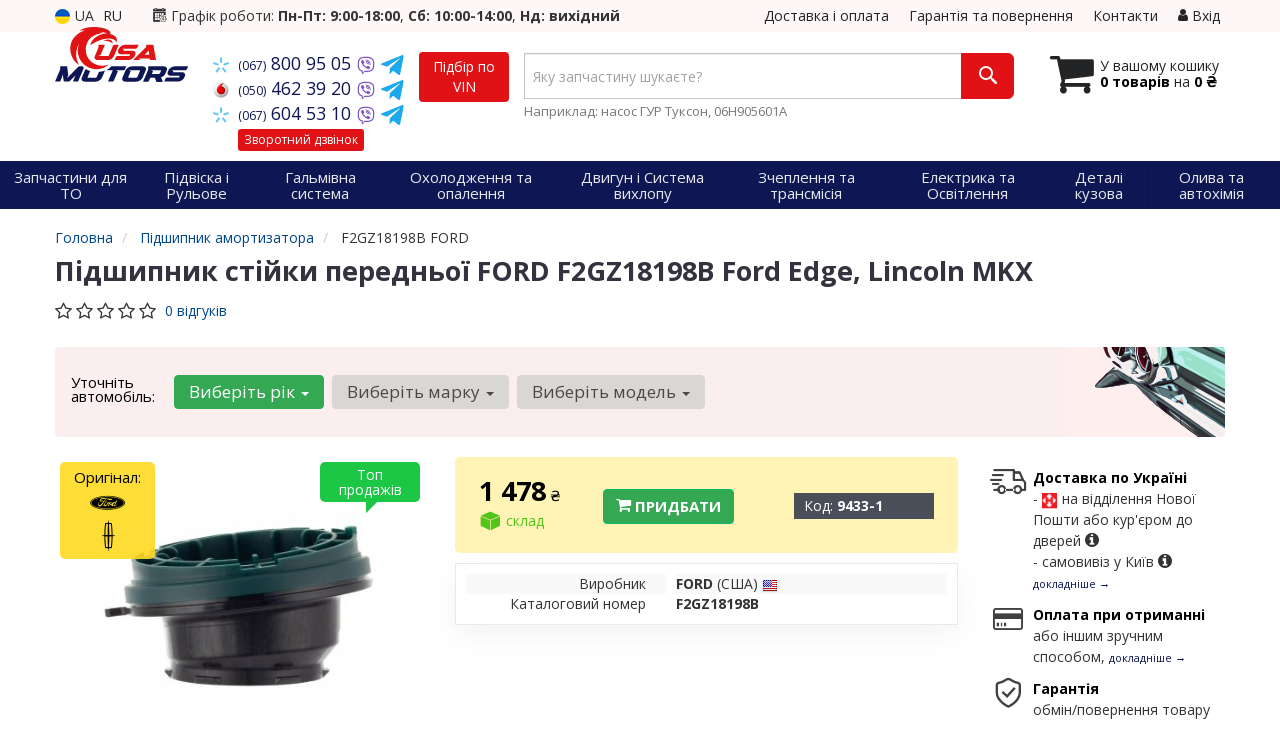

--- FILE ---
content_type: text/html; charset=UTF-8
request_url: https://usamotors.com.ua/ua/unit/ford-f2gz18198b
body_size: 22439
content:

<!DOCTYPE html>
<html class="no-js" lang="uk">

    <head>
                <meta charset="utf-8">
        <meta http-equiv="x-ua-compatible" content="ie=edge">
        <meta name="viewport" content="width=device-width, initial-scale=1, user-scalable=no, maximum-scale=1">
        <title>Підшипник стійки передньої FORD (виробництво США) F2GZ18198B</title>
<meta name="description" content="Купити підшипник стійки передньої FORD F2GZ18198B для Ford Edge, Lincoln MKX" />
<meta name="keywords" content="Підшипник стійки передньої, Ford, Lincoln, FORD, F2GZ18198B, форд Edge, Lincoln MKX,, ford Edge, Lincoln MKX. Оригінальні номери F2GZ18198A, AD1119, AD1266, запчастини, автозапчастини, авто запчастини, магазин, інтернет-магазин, купити, продаж, ціна, фото, вартість, автозапчастини, запчастини, підібрати, підбір, Україна, іномарка, іномарок, доставка, замовити, гарантія, Київ, Харків, Донецьк, Дніпропетровськ, Одеса, Львів, Запоріжжя, Вінниця, Житомир, Івано-Франківськ, Кіровоград, Луганськ, Луцьк, Миколаїв, Полтава, Рівне," />
<meta property="og:locale" content="ua_UA">
<meta property="og:type" content="product">
<meta property="og:image" content="https://usamotors.com.ua/imgs/ford/f2gz18198b.jpg">
<meta property="og:title" content="Підшипник стійки передньої FORD (виробництво США) F2GZ18198B">
<meta property="og:url" content="https://usamotors.com.ua/unit/ford-f2gz18198b">
<meta property="og:description" content="Купити підшипник стійки передньої FORD F2GZ18198B для Ford Edge, Lincoln MKX">
<meta name="twitter:card" content="summary_large_image">
<meta name="twitter:site" content="USAmotors.com.ua">
<meta name="twitter:title" content="Підшипник стійки передньої FORD (виробництво США) F2GZ18198B">
<meta name="twitter:description" content="Купити підшипник стійки передньої FORD F2GZ18198B для Ford Edge, Lincoln MKX">
<meta name="twitter:image" content="https://usamotors.com.ua/imgs/ford/f2gz18198b.jpg">
<link rel="alternate" hreflang="ru" href="https://usamotors.com.ua/unit/ford-f2gz18198b"/>
<link rel="alternate" hreflang="uk" href="https://usamotors.com.ua/ua/unit/ford-f2gz18198b"/>
<link rel="alternate" hreflang="uk-UA" href="https://usamotors.com.ua/ua/unit/ford-f2gz18198b"/>
<link rel="alternate" hreflang="ru-UA" href="https://usamotors.com.ua/unit/ford-f2gz18198b"/>
<link rel="alternate" hreflang="x-default" href="https://usamotors.com.ua/ua/unit/ford-f2gz18198b"/>
<link rel="stylesheet" type="text/css" href="https://usamotors.com.ua/apps/usamotors/templates/css/assets.header.min.css?v=1738176801" />
    <link rel="preload" href="https://usamotors.com.ua/templates/js/photoswipe/photoswipe.css?v=1734180505" as="style" onload="this.onload=null;this.rel='stylesheet'">
    <script type="module" src="https://usamotors.com.ua/templates/js/module.js?v=1736890247"></script>
    <meta name="format-detection" content="telephone=no">
        <link href="https://usamotors.com.ua/apps/usamotors/templates/favicon.ico" rel="shortcut icon">
        <script>
                        (function(e,t){typeof mod1ule!="undefined"&&module.exports?module.exports=t():typeof define=="function"&&define.amd?define(t):this[e]=t()})("$script",function(){function p(e,t){for(var n=0,i=e.length;n<i;++n)if(!t(e[n]))return r;return 1}function d(e,t){p(e,function(e){return t(e),1})}function v(e,t,n){function g(e){return e.call?e():u[e]}function y(){if(!--h){u[o]=1,s&&s();for(var e in f)p(e.split("|"),g)&&!d(f[e],g)&&(f[e]=[])}}e=e[i]?e:[e];var r=t&&t.call,s=r?t:n,o=r?e.join(""):t,h=e.length;return setTimeout(function(){d(e,function t(e,n){if(e===null)return y();!n&&!/^https?:\/\//.test(e)&&c&&(e=e.indexOf(".js")===-1?c+e+".js":c+e);if(l[e])return o&&(a[o]=1),l[e]==2?y():setTimeout(function(){t(e,!0)},0);l[e]=1,o&&(a[o]=1),m(e,y)})},0),v}function m(n,r){var i=e.createElement("script"),u;i.onload=i.onerror=i[o]=function(){if(i[s]&&!/^c|loade/.test(i[s])||u)return;i.onload=i[o]=null,u=1,l[n]=2,r()},i.async=1,i.src=h?n+(n.indexOf("?")===-1?"?":"&")+h:n,t.insertBefore(i,t.lastChild)}var e=document,t=e.getElementsByTagName("head")[0],n="string",r=!1,i="push",s="readyState",o="onreadystatechange",u={},a={},f={},l={},c,h;return v.get=m,v.order=function(e,t,n){(function r(i){i=e.shift(),e.length?v(i,r):v(i,t,n)})()},v.path=function(e){c=e},v.urlArgs=function(e){h=e},v.ready=function(e,t,n){e=e[i]?e:[e];var r=[];return!d(e,function(e){u[e]||r[i](e)})&&p(e,function(e){return u[e]})?t():!function(e){f[e]=f[e]||[],f[e][i](t),n&&n(r)}(e.join("|")),v},v.done=function(e){v([null],e)},v});
            $script('//ajax.googleapis.com/ajax/libs/jquery/1.11.3/jquery.min.js', 'jquery');
        </script>

            <!-- Google tag (gtag.js) -->
    <script async src="https://www.googletagmanager.com/gtag/js?id=G-QNSTPPE8GV"></script>
    <script>
        window.dataLayer = window.dataLayer || [];
        function gtag(){dataLayer.push(arguments);}
        gtag('js', new Date());
        gtag('config', 'G-QNSTPPE8GV');

                                    gtag('config', 'AW-16510770549', {'allow_enhanced_conversions': true});
                        </script>
        <!-- Google Tag Manager -->
    <script>(function(w,d,s,l,i){w[l]=w[l]||[];w[l].push({'gtm.start':
                new Date().getTime(),event:'gtm.js'});var f=d.getElementsByTagName(s)[0],
            j=d.createElement(s),dl=l!='dataLayer'?'&l='+l:'';j.async=true;j.src=
            'https://www.googletagmanager.com/gtm.js?id='+i+dl;f.parentNode.insertBefore(j,f);
        })(window,document,'script','dataLayer','GTM-WBVBNRP8');</script>
    <!-- End Google Tag Manager -->
        </head>

<body data-lang="ua" class="">
    <!-- Google Tag Manager (noscript) -->
    <noscript><iframe src="https://www.googletagmanager.com/ns.html?id=GTM-WBVBNRP8"
                      height="0" width="0" style="display:none;visibility:hidden"></iframe></noscript>
    <!-- End Google Tag Manager (noscript) -->
    
    <div class="wrap-content">
        <!-- header area start -->
        <div class="header-area">

            <div class="header-top">
                <div class="container" id="header-container">
                    <div class="row">
                        <div class="col-md-12">
                            <div class="single-menu single-menu-left pull-left">
                                    
<nav class="menu-lang">
    <ul>
                    <li class="lastbdr">
                <i class="phone-icon uk-flag"></i>&nbsp;UA
            </li>
            <li>
                <a data-lang="ru" href="/unit/ford-f2gz18198b">RU</a>
            </li>
            </ul>
</nav>
                            </div>
                            <div class="pull-left timetable hidden-sm hidden-xs">
                                <i class="iconcar-event"></i> Графік роботи: <strong>Пн-Пт: 9:00-18:00</strong>, <strong>Сб: 10:00-14:00</strong>, <strong>Нд: вихідний</strong>
                            </div>
                            <div class="single-menu-left pull-right">
                                                                <div class="single-menu">
                                    <nav>
                                        <ul>
                                            <li>
                                                <a href="https://usamotors.com.ua/ua/pages/payment_delivery">Доставка і оплата</a>
                                            </li>
                                            <li class="hidden-xs hidden-sm">
                                                <a href="https://usamotors.com.ua/ua/pages/guaran">Гарантія та повернення</a>
                                            </li>
                                            <li>
                                                <a href="https://usamotors.com.ua/ua/contact">Контакти</a>
                                            </li>
                                            <li>
                                                
    <a href="#" class="btn-sign-login lastbdr"  >
        <i class="iconcar-user"></i> Вхід    </a>



                                                </li>
                                        </ul>
                                    </nav>
                                </div>
                                                            </div>
                        </div>

                    </div>
                </div>
            </div>            <div class="header-menu">
                <div class="container">
                    <div class="row">
                    <div class="col-md-12">
                        <div class="wrap-header-menu">
                        <div class="header-logo pull-left">
                            <div class="logo-area">
                                
<a href="https://usamotors.com.ua/ua">
    <img src="https://usamotors.com.ua/apps/usamotors/templates/img/logo.svg" alt="USAmotors.com.ua"/>
</a>
                            </div>
                        </div>
                        <div class="pull-left phone_case">

                            <ul class="list-unstyled list-phone">

                                                                                                        <li>
                                        <a href="tel:+380678009505">                                            <i class="phone-icon kyivstar"></i>&nbsp;<small>(067)</small> 800 95 05                                            </a>                                                                                    <a  href="viber://chat?number=%2B380678009505">
                                                <img src="https://usamotors.com.ua/templates/img/viber-cell.svg" alt="Viber">
                                            </a>
                                                                                <a href="https://t.me/+380678009505" target="_blank">
                                            <img src="https://usamotors.com.ua/apps/usamotors/templates/img/tg-icon.svg" alt="Telegram">
                                        </a>
                                    </li>
                                
                                                                                                        <li>
                                        <a href="tel:+380504623920">                                            <i class="phone-icon mts"></i>&nbsp;<small>(050)</small> 462 39 20                                            </a>                                                                                    <a  href="viber://chat?number=%2B380504623920">
                                                <img src="https://usamotors.com.ua/templates/img/viber-cell.svg" alt="Viber">
                                            </a>
                                                                                <a href="https://t.me/+380504623920" target="_blank">
                                            <img src="https://usamotors.com.ua/apps/usamotors/templates/img/tg-icon.svg" alt="Telegram">
                                        </a>
                                    </li>
                                
                                                                                                        <li class="hidden-xs hidden-sm">
                                        <a href="tel:+380676045310">                                            <i class="phone-icon kyivstar"></i>&nbsp;<small>(067)</small> 604 53 10                                            </a>                                                                                    <a  href="viber://chat?number=%2B380676045310">
                                                <img src="https://usamotors.com.ua/templates/img/viber-cell.svg" alt="Viber">
                                            </a>
                                                                                <a href="https://t.me/+380676045310" target="_blank">
                                            <img src="https://usamotors.com.ua/apps/usamotors/templates/img/tg-icon.svg" alt="Telegram">
                                        </a>
                                    </li>
                                
                                <li class="wrap-btn-callback">
                                    <i class="phone-icon callback"></i>
                                    <button type="button" class="btn btn-primary btn-xs magnific-ajax" data-mfp-src="https://usamotors.com.ua/ua/ajax/callback">
                                        Зворотний дзвінок                                    </button>
                                </li>
                            </ul>                            <ul class="list-unstyled pull-left hidden-xs hidden-sm">
                                <li class="wrap-btn-callback">
                                    <button type="button" class="btn btn-primary magnific-ajax order_vin" data-mfp-src="https://usamotors.com.ua/ua/ajax/order_vin">
                                        Підбір по<br> VIN
                                     </button>
                                </li>
                            </ul>
                        </div>
                                                <div class="header-cart pull-right">
                            <div class="shopping-cart expand" id="basket">
                                                    <i class="iconcar-cart"></i>
                        <div style="margin-top: 10px" class="hidden-sm">
                        У вашому кошику<br/>
                        <strong>0 товарів</strong> на <strong class="price-order">0 ₴</strong>
                        </div>
                                                </div>
                        </div>
                        
                        <div class="header-center">
                                <div class="search-box"
         data-mod-id=""
         data-typ-id=""
         data-year=""
        >
                <form id="search-form" action="https://usamotors.com.ua/ua">
            <div class="input-group">
                <span class="input-group-btn hidden-pc">
                    <button class="btn btn-lg wsnavtoggle btn-primary" type="button"><i class="iconcar-menu"></i></button>
                </span>

                <div class="typeahead__container">
                    <div class="typeahead__field">
                        <span class="typeahead__query">
                            <input required type="search" data-minlength="2" class="form-control typeahead__search input-lg" name="q" id="search" autocomplete="off"
                                   data-emptytxt="За вашим запитом нічого не знайдено..."
                                   placeholder="Яку запчастину шукаєте?"
                                   value=""
                                   data-mod-id=""
                            >
                        </span>
                    </div>
                </div>

                <span class="input-group-btn" style="position: relative">
                    <button class="btn btn-lg btn-history magnific-ajax tip" type="button" data-mfp-src="https://usamotors.com.ua/ua/ajax/history" data-toggle="tooltip" data-placement="bottom" data-original-title="Історія пошуку">
                        <i class="iconcar-history"></i>
                    </button>
                    <button class="btn btn-primary btn-lg" id="btn-search" type="submit"><i class="iconcar-search"></i></button>
                </span>
            </div>

                        <span id="helpBlock" class="help-block hidden-sm" data-toggle="popover" data-trigger="hover" data-placement="bottom" data-container="body" data-content='
                  <p>Ви можете здійснювати пошук за:</p>
                  <dl>
                    <dt>- назвою запчастини та/або назвою автомобіля</dt>
                    <dd>Наприклад: "амортизатор кіа ріо" або "свічки Passat";</li></dd>

                    <dt>- артикулу запчастини або артикулу та бренду запчастини</dt>
                    <dd>Наприклад: "IK16TT" або "Denso IW20";</dd>

                    <dt>- оригінальний номер запчастини</dt>
                    <dd>Наприклад: "7700109812"</dd>
                  </dl>'>Наприклад: насос ГУР Туксон, 06H905601A <i class="iconcar-information" style="color: #fff"></i>
            </span>
                    </form>
            </div>
                        </div>
                    </div>
                    </div>
                    </div>
                </div>
            </div>

                            <div class="wsmenucontainer clearfix  wsmenucontainer--doc_tovar">
    <div class="overlapblackbg"></div>


    <div class="wsmobileheader clearfix">
        <a class="animated-arrow wsnavtoggle"><span></span></a>
    </div>

    <nav class="wsdownmenu wsmenu clearfix" id="wsmenu">
        <ul class="wsdown-mobile wsdownmenu-list wsmenu-list">
                                                                        <li class="wsdown-zapchasti-dlya-to ">
                        <span class="main-cat wsdownmenu-submenu"
                                                        >
                                                                                    Запчастини для ТО                        </span>
                    
                    

                        <div class="megamenu clearfix">
                            <div class="typography-text clearfix">
                                                            <div class="col-lg-3 col-md-3 col-xs-12 link-list">
                                    <ul>
                                        <li class="title">Електрика</li>

                                                                                                                                <li>
                                                                                                <a href="https://usamotors.com.ua/ua/list/akkumulyator">
                                                                                                                                                        Акумулятор                                                                                                </a>
                                                                                            </li>
                                                                                                                                <li>
                                                                                                <a href="https://usamotors.com.ua/ua/list/svechi-zazhiganiya">
                                                                                                                                                        Свічки запалювання                                                                                                </a>
                                                                                            </li>
                                                                                                                                <li>
                                                                                                <a href="https://usamotors.com.ua/ua/list/svechi-nakala">
                                                                                                                                                        Свічки розжарення                                                                                                </a>
                                                                                            </li>
                                                                            </ul>
                                </div>
                                                            <div class="col-lg-3 col-md-3 col-xs-12 link-list">
                                    <ul>
                                        <li class="title">Фільтри</li>

                                                                                                                                <li>
                                                                                                <a href="https://usamotors.com.ua/ua/list/maslyanyj-filytr">
                                                                                                                                                        Масляний фільтр                                                                                                </a>
                                                                                            </li>
                                                                                                                                <li>
                                                                                                <a href="https://usamotors.com.ua/ua/list/vozdushnyj-filytr">
                                                                                                                                                        Повітряний фільтр                                                                                                </a>
                                                                                            </li>
                                                                                                                                <li>
                                                                                                <a href="https://usamotors.com.ua/ua/list/filytr-salona">
                                                                                                                                                        Фільтр салону                                                                                                </a>
                                                                                            </li>
                                                                                                                                <li>
                                                                                                <a href="https://usamotors.com.ua/ua/list/toplivnyj-filytr">
                                                                                                                                                        Паливний фільтр                                                                                                </a>
                                                                                            </li>
                                                                            </ul>
                                </div>
                                                            <div class="col-lg-3 col-md-3 col-xs-12 link-list">
                                    <ul>
                                        <li class="title">ТО двигуна</li>

                                                                                                                                <li>
                                                                                                <a href="https://usamotors.com.ua/ua/list/remeny-grm">
                                                                                                                                                        Ремінь ГРМ                                                                                                </a>
                                                                                            </li>
                                                                                                                                <li>
                                                                                                <a href="https://usamotors.com.ua/ua/list/komplekt-remeny-rolik">
                                                                                                                                                        Комплект ГРМ                                                                                                </a>
                                                                                            </li>
                                                                                                                                <li>
                                                                                                <a href="https://usamotors.com.ua/ua/list/natyazhnoj-rolik-remnya-grm">
                                                                                                                                                        Ролики ГРМ                                                                                                </a>
                                                                                            </li>
                                                                                                                                <li>
                                                                                                <a href="https://usamotors.com.ua/ua/list/natyazhitely-remnya-grm">
                                                                                                                                                        Натягувач ременя ГРМ                                                                                                </a>
                                                                                            </li>
                                                                                                                                <li>
                                                                                                <a href="https://usamotors.com.ua/ua/list/vodyanoj-nasos-pompa">
                                                                                                                                                        Помпа                                                                                                </a>
                                                                                            </li>
                                                                                                                                <li>
                                                                                                <a href="https://usamotors.com.ua/ua/list/privodnoj-remeny">
                                                                                                                                                        Ремінь приводний                                                                                                </a>
                                                                                            </li>
                                                                                                                                <li>
                                                                                                <a href="https://usamotors.com.ua/ua/list/klinovoj-remeny">
                                                                                                                                                        Ролик ременя приводного                                                                                                </a>
                                                                                            </li>
                                                                            </ul>
                                </div>
                                                            <div class="col-lg-3 col-md-3 col-xs-12 link-list">
                                    <ul>
                                        <li class="title">ТО гальмівної системи</li>

                                                                                                                                <li>
                                                                                                <a href="https://usamotors.com.ua/ua/list/tormoznyje-kolodki">
                                                                                                                                                        Колодки гальмівні                                                                                                </a>
                                                                                            </li>
                                                                                                                                <li>
                                                                                                <a href="https://usamotors.com.ua/ua/list/tormoznyje-diski">
                                                                                                                                                        Диски гальмівні                                                                                                </a>
                                                                                            </li>
                                                                            </ul>
                                </div>
                                                            <div class="col-lg-3 col-md-3 col-xs-12 link-list">
                                    <ul>
                                        <li class="title">ТО ходової частини</li>

                                                                                                                                <li>
                                                                                                <a href="https://usamotors.com.ua/ua/list/stabilizator">
                                                                                                                                                        Стабілізатор                                                                                                </a>
                                                                                            </li>
                                                                                                                                <li>
                                                                                                <a href="https://usamotors.com.ua/ua/list/rulevaja-rejka-i-kreplenije">
                                                                                                                                                        Рульова тяга та наконечник                                                                                                </a>
                                                                                            </li>
                                                                            </ul>
                                </div>
                                                        </div>

                                                    </div>

                    
                                            </li>
                                                                                            <li class="wsdown-podveska-i-rulevoje ">
                        <span class="main-cat wsdownmenu-submenu"
                                                        >
                                                                                    Підвіска і Рульове                        </span>
                    
                    

                        <div class="megamenu clearfix">
                            <div class="typography-text clearfix">
                                                            <div class="col-lg-3 col-md-3 col-xs-12 link-list">
                                    <ul>
                                        <li class="title">Підвіска</li>

                                                                                                                                <li>
                                                                                                <a href="https://usamotors.com.ua/ua/list/amortizator">
                                                                                                                                                        Амортизатори                                                                                                </a>
                                                                                            </li>
                                                                                                                                <li>
                                                                                                <a href="https://usamotors.com.ua/ua/list/sharovyje-opory">
                                                                                                                                                        Шарові опори                                                                                                </a>
                                                                                            </li>
                                                                                                                                <li>
                                                                                                <a href="https://usamotors.com.ua/ua/list/rychagi">
                                                                                                                                                        Важелі та тяги                                                                                                </a>
                                                                                            </li>
                                                                                                                                <li>
                                                                                                <a href="https://usamotors.com.ua/ua/list/podshipnik-i-stupica">
                                                                                                                                                        Підшипник маточини                                                                                                </a>
                                                                                            </li>
                                                                                                                                <li>
                                                                                                <a href="https://usamotors.com.ua/ua/list/stupica">
                                                                                                                                                        Ступиця                                                                                                </a>
                                                                                            </li>
                                                                                                                                <li>
                                                                                                <a href="https://usamotors.com.ua/ua/list/pruzhiny">
                                                                                                                                                        Пружини                                                                                                </a>
                                                                                            </li>
                                                                                                                                <li>
                                                                                                <a href="https://usamotors.com.ua/ua/list/opora-amortizatora">
                                                                                                                                                        Опора амортизатора                                                                                                </a>
                                                                                            </li>
                                                                                                                                <li>
                                                                                                <a href="https://usamotors.com.ua/ua/list/sajlentbloki">
                                                                                                                                                        Сайлентблоки рульової рейки                                                                                                </a>
                                                                                            </li>
                                                                                                                                <li>
                                                                                                <a href="https://usamotors.com.ua/ua/list/stabilizator">
                                                                                                                                                        Стійки стабілізатора                                                                                                </a>
                                                                                            </li>
                                                                                                                                <li>
                                                                                                <a href="https://usamotors.com.ua/ua/list/pylyniki-i-otbojniki-amortizatorov">
                                                                                                                                                        Пильовики та відбійники амортизаторів                                                                                                </a>
                                                                                            </li>
                                                                                                                                <li>
                                                                                                <a href="https://usamotors.com.ua/ua/list/komplektujushhije-stupicy">
                                                                                                                                                        Комплектуючі маточини                                                                                                </a>
                                                                                            </li>
                                                                                                                                <li>
                                                                                                <a href="https://usamotors.com.ua/ua/list/vtulki-stabilizatora">
                                                                                                                                                        Втулки стабілізатора                                                                                                </a>
                                                                                            </li>
                                                                                                                                <li>
                                                                                                <a href="https://usamotors.com.ua/ua/list/podshipnik-amortizatora">
                                                                                                                                                        Підшипник амортизатора                                                                                                </a>
                                                                                            </li>
                                                                                                                                <li>
                                                                                                <a href="https://usamotors.com.ua/ua/list/tarelka-pruzhiny">
                                                                                                                                                        Тарілка пружини                                                                                                </a>
                                                                                            </li>
                                                                                                                                <li>
                                                                                                <a href="https://usamotors.com.ua/ua/list/podshipnik-poluosi">
                                                                                                                                                        Підшипник півосі                                                                                                </a>
                                                                                            </li>
                                                                                                                                <li>
                                                                                                <a href="https://usamotors.com.ua/ua/list/ressory">
                                                                                                                                                        Ресори                                                                                                </a>
                                                                                            </li>
                                                                                                                                <li>
                                                                                                <a href="https://usamotors.com.ua/ua/list/saylentbloki-amortizatora">
                                                                                                                                                        Сайлентблоки амортизатора                                                                                                </a>
                                                                                            </li>
                                                                                                                                <li>
                                                                                                <a href="https://usamotors.com.ua/ua/list/saylentbloki-podramnika">
                                                                                                                                                        Сайлентблоки підрамника                                                                                                </a>
                                                                                            </li>
                                                                                                                                <li>
                                                                                                <a href="https://usamotors.com.ua/ua/list/sajlentblok-rychagov">
                                                                                                                                                        Сайлентблоки важелів                                                                                                </a>
                                                                                            </li>
                                                                                                                                <li>
                                                                                                <a href="https://usamotors.com.ua/ua/list/pnevmopodveska">
                                                                                                                                                        Пневмопідвіска                                                                                                </a>
                                                                                            </li>
                                                                                                                                <li>
                                                                                                <a href="https://usamotors.com.ua/ua/list/komplektuyuschie-pnevmopodveski">
                                                                                                                                                        Комплектуючі пневмопідвіски                                                                                                </a>
                                                                                            </li>
                                                                                                                                <li>
                                                                                                <a href="https://usamotors.com.ua/ua/list/saylentbloki-vse">
                                                                                                                                                        Сайлентблоки всі                                                                                                </a>
                                                                                            </li>
                                                                                                                                <li>
                                                                                                <a href="https://usamotors.com.ua/ua/list/kompressor-pnevmaticheskaya-sistema">
                                                                                                                                                        Компресор, пневматична система                                                                                                </a>
                                                                                            </li>
                                                                            </ul>
                                </div>
                                                            <div class="col-lg-3 col-md-3 col-xs-12 link-list">
                                    <ul>
                                        <li class="title">Рульове управління</li>

                                                                                                                                <li>
                                                                                                <a href="https://usamotors.com.ua/ua/list/rulevyje-nakonechniki">
                                                                                                                                                        Рульові наконечники                                                                                                </a>
                                                                                            </li>
                                                                                                                                <li>
                                                                                                <a href="https://usamotors.com.ua/ua/list/rulevye-tyagi">
                                                                                                                                                        Рульові тяги                                                                                                </a>
                                                                                            </li>
                                                                                                                                <li>
                                                                                                <a href="https://usamotors.com.ua/ua/list/nasos-gidrousilitelya">
                                                                                                                                                        Насос гідропідсилювача                                                                                                </a>
                                                                                            </li>
                                                                                                                                <li>
                                                                                                <a href="https://usamotors.com.ua/ua/list/rulevaja-rejka-i-kreplenije">
                                                                                                                                                        Рульова рейка та кріплення                                                                                                </a>
                                                                                            </li>
                                                                                                                                <li>
                                                                                                <a href="https://usamotors.com.ua/ua/list/podshipnik-kardannogo-vala">
                                                                                                                                                        Підшипник карданного валу                                                                                                </a>
                                                                                            </li>
                                                                                                                                <li>
                                                                                                <a href="https://usamotors.com.ua/ua/list/kardan-rulevogo-vala">
                                                                                                                                                        Кардан рульового валу                                                                                                </a>
                                                                                            </li>
                                                                            </ul>
                                </div>
                                                        </div>

                                                    </div>

                    
                                            </li>
                                                                                            <li class="wsdown-tormoznaja-sistema ">
                        <span class="main-cat wsdownmenu-submenu"
                                                        >
                                                                                    Гальмівна система                        </span>
                    
                    

                        <div class="megamenu clearfix">
                            <div class="typography-text clearfix">
                                                            <div class="col-lg-3 col-md-3 col-xs-12 link-list">
                                    <ul>
                                        <li class="title">Гальмівні елементи</li>

                                                                                                                                <li>
                                                                                                <a href="https://usamotors.com.ua/ua/list/tormoznyje-kolodki">
                                                                                                                                                        Гальмівні колодки                                                                                                </a>
                                                                                            </li>
                                                                                                                                <li>
                                                                                                <a href="https://usamotors.com.ua/ua/list/tormoznyje-diski">
                                                                                                                                                        Гальмівні диски                                                                                                </a>
                                                                                            </li>
                                                                                                                                <li>
                                                                                                <a href="https://usamotors.com.ua/ua/list/tormoznoj-baraban">
                                                                                                                                                        Гальмівний барабан                                                                                                </a>
                                                                                            </li>
                                                                                                                                <li>
                                                                                                <a href="https://usamotors.com.ua/ua/list/tros-ruchnika">
                                                                                                                                                        Трос ручника                                                                                                </a>
                                                                                            </li>
                                                                                                                                <li>
                                                                                                <a href="https://usamotors.com.ua/ua/list/remkomplekty-supporta">
                                                                                                                                                        Ремкомплект супорта                                                                                                </a>
                                                                                            </li>
                                                                                                                                <li>
                                                                                                <a href="https://usamotors.com.ua/ua/list/vakuumnyj-nasos">
                                                                                                                                                        Вакуумний насос                                                                                                </a>
                                                                                            </li>
                                                                                                                                <li>
                                                                                                <a href="https://usamotors.com.ua/ua/list/komplektujushhije-kolodok">
                                                                                                                                                        Комплектуючі колодок                                                                                                </a>
                                                                                            </li>
                                                                                                                                <li>
                                                                                                <a href="https://usamotors.com.ua/ua/list/tormoznoj-support">
                                                                                                                                                        Супорт                                                                                                </a>
                                                                                            </li>
                                                                                                                                <li>
                                                                                                <a href="https://usamotors.com.ua/ua/list/prochiye-elementy-tormoznoy-sistemy">
                                                                                                                                                        Інші елементи гальмівної системи                                                                                                </a>
                                                                                            </li>
                                                                            </ul>
                                </div>
                                                            <div class="col-lg-3 col-md-3 col-xs-12 link-list">
                                    <ul>
                                        <li class="title">Гідравліка</li>

                                                                                                                                <li>
                                                                                                <a href="https://usamotors.com.ua/ua/list/tormoznoj-shlang">
                                                                                                                                                        Гальмівний шланг                                                                                                </a>
                                                                                            </li>
                                                                                                                                <li>
                                                                                                <a href="https://usamotors.com.ua/ua/list/glavnyj-tormoznoj-cilindr">
                                                                                                                                                        Головний гальмівний циліндр                                                                                                </a>
                                                                                            </li>
                                                                                                                                <li>
                                                                                                <a href="https://usamotors.com.ua/ua/list/rabochij-tormoznoj-cilindr">
                                                                                                                                                        Робочий гальмівний циліндр                                                                                                </a>
                                                                                            </li>
                                                                                                                                <li>
                                                                                                <a href="https://usamotors.com.ua/ua/list/remkomplekt-glavnogo-tormoznogo-cilindra">
                                                                                                                                                        Ремкомплект головного гальмівного циліндра                                                                                                </a>
                                                                                            </li>
                                                                                                                                <li>
                                                                                                <a href="https://usamotors.com.ua/ua/list/vakuumnyy-usilitel">
                                                                                                                                                        Вакуумний підсилювач                                                                                                </a>
                                                                                            </li>
                                                                            </ul>
                                </div>
                                                            <div class="col-lg-3 col-md-3 col-xs-12 link-list">
                                    <ul>
                                        <li class="title">Електронні компоненти</li>

                                                                                                                                <li>
                                                                                                <a href="https://usamotors.com.ua/ua/list/datchik-abs">
                                                                                                                                                        Датчик АБС                                                                                                </a>
                                                                                            </li>
                                                                                                                                <li>
                                                                                                <a href="https://usamotors.com.ua/ua/list/datchik-iznosa-tormoznyh-kolodok">
                                                                                                                                                        Датчик зносу гальмівних колодок                                                                                                </a>
                                                                                            </li>
                                                                                                                                <li>
                                                                                                <a href="https://usamotors.com.ua/ua/list/datchik-stop-signala">
                                                                                                                                                        Датчик стоп сигналу                                                                                                </a>
                                                                                            </li>
                                                                                                                                <li>
                                                                                                <a href="https://usamotors.com.ua/ua/list/komplektujushhije-abs">
                                                                                                                                                        Комплектуючі АБС                                                                                                </a>
                                                                                            </li>
                                                                            </ul>
                                </div>
                                                        </div>

                                                    </div>

                    
                                            </li>
                                                                                            <li class="wsdown-ohlazhdenije-i-otoplenije ">
                        <span class="main-cat wsdownmenu-submenu"
                                                        >
                                                                                    Охолодження та опалення                        </span>
                    
                    

                        <div class="megamenu clearfix">
                            <div class="typography-text clearfix">
                                                            <div class="col-lg-3 col-md-3 col-xs-12 link-list">
                                    <ul>
                                        <li class="title">Охолодження</li>

                                                                                                                                <li>
                                                                                                <a href="https://usamotors.com.ua/ua/list/radiator-dvigatelja">
                                                                                                                                                        Радіатор охолодження двигуна                                                                                                </a>
                                                                                            </li>
                                                                                                                                <li>
                                                                                                <a href="https://usamotors.com.ua/ua/list/ventilyator">
                                                                                                                                                        Вентилятор охолодження двигуна                                                                                                </a>
                                                                                            </li>
                                                                                                                                <li>
                                                                                                <a href="https://usamotors.com.ua/ua/list/vodyanoj-nasos-pompa">
                                                                                                                                                        Водяний насос                                                                                                </a>
                                                                                            </li>
                                                                                                                                <li>
                                                                                                <a href="https://usamotors.com.ua/ua/list/termostat">
                                                                                                                                                        Термостат                                                                                                </a>
                                                                                            </li>
                                                                                                                                <li>
                                                                                                <a href="https://usamotors.com.ua/ua/list/maslyanyj-radiator">
                                                                                                                                                        Масляний радіатор (теплообмінник)                                                                                                </a>
                                                                                            </li>
                                                                                                                                <li>
                                                                                                <a href="https://usamotors.com.ua/ua/list/probka-radiatora">
                                                                                                                                                        Пробка радіатора                                                                                                </a>
                                                                                            </li>
                                                                                                                                <li>
                                                                                                <a href="https://usamotors.com.ua/ua/list/probka-rasshiritelynogo-bachka">
                                                                                                                                                        Пробка розширювального бачка                                                                                                </a>
                                                                                            </li>
                                                                                                                                <li>
                                                                                                <a href="https://usamotors.com.ua/ua/list/rasshiritelynyj-bachok">
                                                                                                                                                        Розширювальний бачок                                                                                                </a>
                                                                                            </li>
                                                                                                                                <li>
                                                                                                <a href="https://usamotors.com.ua/ua/list/patrubki-sistemy-ohlazhdenija">
                                                                                                                                                        Патрубки системи охолодження                                                                                                </a>
                                                                                            </li>
                                                                                                                                <li>
                                                                                                <a href="https://usamotors.com.ua/ua/list/viskomufta">
                                                                                                                                                        Віскомуфта вентилятора                                                                                                </a>
                                                                                            </li>
                                                                                                                                <li>
                                                                                                <a href="https://usamotors.com.ua/ua/list/korpus-termostata">
                                                                                                                                                        Корпус термостату                                                                                                </a>
                                                                                            </li>
                                                                                                                                <li>
                                                                                                <a href="https://usamotors.com.ua/ua/list/prokladka-termostata">
                                                                                                                                                        Прокладка термостату                                                                                                </a>
                                                                                            </li>
                                                                                                                                <li>
                                                                                                <a href="https://usamotors.com.ua/ua/list/remkomplekt-pompy">
                                                                                                                                                        Ремкомплект помпи                                                                                                </a>
                                                                                            </li>
                                                                                                                                <li>
                                                                                                <a href="https://usamotors.com.ua/ua/list/korpus-vodyanoy-nasos">
                                                                                                                                                        Корпус водяний насос                                                                                                </a>
                                                                                            </li>
                                                                            </ul>
                                </div>
                                                            <div class="col-lg-3 col-md-3 col-xs-12 link-list">
                                    <ul>
                                        <li class="title">Кондиціонер</li>

                                                                                                                                <li>
                                                                                                <a href="https://usamotors.com.ua/ua/list/radiator-kondicionera">
                                                                                                                                                        Радіатор кондиціонера                                                                                                </a>
                                                                                            </li>
                                                                                                                                <li>
                                                                                                <a href="https://usamotors.com.ua/ua/list/kompressor-kondicionera">
                                                                                                                                                        Компресор кондиціонера                                                                                                </a>
                                                                                            </li>
                                                                                                                                <li>
                                                                                                <a href="https://usamotors.com.ua/ua/list/isparitely">
                                                                                                                                                        Випарник                                                                                                </a>
                                                                                            </li>
                                                                                                                                <li>
                                                                                                <a href="https://usamotors.com.ua/ua/list/osushitely">
                                                                                                                                                        Осушувач                                                                                                </a>
                                                                                            </li>
                                                                                                                                <li>
                                                                                                <a href="https://usamotors.com.ua/ua/list/rasshiritelynyj-klapan-kondicionera">
                                                                                                                                                        Розширювальний клапан кондиціонера                                                                                                </a>
                                                                                            </li>
                                                                            </ul>
                                </div>
                                                            <div class="col-lg-3 col-md-3 col-xs-12 link-list">
                                    <ul>
                                        <li class="title">Система опалення</li>

                                                                                                                                <li>
                                                                                                <a href="https://usamotors.com.ua/ua/list/radiator-pechki">
                                                                                                                                                        Радіатор печі                                                                                                </a>
                                                                                            </li>
                                                                                                                                <li>
                                                                                                <a href="https://usamotors.com.ua/ua/list/ventilyator-pechki">
                                                                                                                                                        Вентилятор пічки                                                                                                </a>
                                                                                            </li>
                                                                            </ul>
                                </div>
                                                        </div>

                                                    </div>

                    
                                            </li>
                                                                                            <li class="wsdown-dvigately-i-sistema-vyhlopa ">
                        <span class="main-cat wsdownmenu-submenu"
                                                        >
                                                                                    Двигун і Система вихлопу                        </span>
                    
                    

                        <div class="megamenu clearfix">
                            <div class="typography-text clearfix">
                                                            <div class="col-lg-3 col-md-3 col-xs-12 link-list">
                                    <ul>
                                        <li class="title">Деталі двигуна</li>

                                                                                                                                <li>
                                                                                                <a href="https://usamotors.com.ua/ua/list/kolyca-porshnevyje">
                                                                                                                                                        Кільця поршневі                                                                                                </a>
                                                                                            </li>
                                                                                                                                <li>
                                                                                                <a href="https://usamotors.com.ua/ua/list/porshnya">
                                                                                                                                                        Поршня                                                                                                </a>
                                                                                            </li>
                                                                                                                                <li>
                                                                                                <a href="https://usamotors.com.ua/ua/list/klapana-vpusknyje">
                                                                                                                                                        Клапана впускні                                                                                                </a>
                                                                                            </li>
                                                                                                                                <li>
                                                                                                <a href="https://usamotors.com.ua/ua/list/klapana-vypusknyje">
                                                                                                                                                        Клапана випускні                                                                                                </a>
                                                                                            </li>
                                                                                                                                <li>
                                                                                                <a href="https://usamotors.com.ua/ua/list/salyniki-klapanov">
                                                                                                                                                        Сальники клапанів                                                                                                </a>
                                                                                            </li>
                                                                                                                                <li>
                                                                                                <a href="https://usamotors.com.ua/ua/list/gidrokompensatory">
                                                                                                                                                        Гідрокомпенсатори                                                                                                </a>
                                                                                            </li>
                                                                                                                                <li>
                                                                                                <a href="https://usamotors.com.ua/ua/list/bolty-golovki-bloka-cilindrov">
                                                                                                                                                        Болти головки блоку циліндрів                                                                                                </a>
                                                                                            </li>
                                                                                                                                <li>
                                                                                                <a href="https://usamotors.com.ua/ua/list/raspredval">
                                                                                                                                                        Розподільний вал                                                                                                </a>
                                                                                            </li>
                                                                                                                                <li>
                                                                                                <a href="https://usamotors.com.ua/ua/list/salynik-raspredvala">
                                                                                                                                                        Сальник розподільчого вала                                                                                                </a>
                                                                                            </li>
                                                                                                                                <li>
                                                                                                <a href="https://usamotors.com.ua/ua/list/kolenval">
                                                                                                                                                        Колінвал                                                                                                </a>
                                                                                            </li>
                                                                                                                                <li>
                                                                                                <a href="https://usamotors.com.ua/ua/list/salynik-kolenvala">
                                                                                                                                                        Сальник коленвала                                                                                                </a>
                                                                                            </li>
                                                                                                                                <li>
                                                                                                <a href="https://usamotors.com.ua/ua/list/shkiv-kolenvala-demfer">
                                                                                                                                                        Шків колінвалу / Демфер                                                                                                </a>
                                                                                            </li>
                                                                                                                                <li>
                                                                                                <a href="https://usamotors.com.ua/ua/list/maslyanyj-nasos">
                                                                                                                                                        Масляний насос                                                                                                </a>
                                                                                            </li>
                                                                                                                                <li>
                                                                                                <a href="https://usamotors.com.ua/ua/list/poddon">
                                                                                                                                                        Піддон                                                                                                </a>
                                                                                            </li>
                                                                                                                                <li>
                                                                                                <a href="https://usamotors.com.ua/ua/list/shatun">
                                                                                                                                                        Шатун                                                                                                </a>
                                                                                            </li>
                                                                                                                                <li>
                                                                                                <a href="https://usamotors.com.ua/ua/list/vkladyshi-korennyje">
                                                                                                                                                        Вкладиші корінні                                                                                                </a>
                                                                                            </li>
                                                                                                                                <li>
                                                                                                <a href="https://usamotors.com.ua/ua/list/vkladyshi-shatunnyje">
                                                                                                                                                        Вкладиші шатунні                                                                                                </a>
                                                                                            </li>
                                                                                                                                <li>
                                                                                                <a href="https://usamotors.com.ua/ua/list/podushki-dvigatelya">
                                                                                                                                                        Подушки двигуна                                                                                                </a>
                                                                                            </li>
                                                                                                                                <li>
                                                                                                <a href="https://usamotors.com.ua/ua/list/prochije-elementy-dvigatelya">
                                                                                                                                                        Інші елементи двигуна                                                                                                </a>
                                                                                            </li>
                                                                                                                                <li>
                                                                                                <a href="https://usamotors.com.ua/ua/list/regulirovochnaja-shajba-klapanov">
                                                                                                                                                        Регулювальна шайба клапанів                                                                                                </a>
                                                                                            </li>
                                                                                                                                <li>
                                                                                                <a href="https://usamotors.com.ua/ua/list/napravlyajushhaja-klapanov">
                                                                                                                                                        Напрямна клапанів                                                                                                </a>
                                                                                            </li>
                                                                                                                                <li>
                                                                                                <a href="https://usamotors.com.ua/ua/list/tolkatel-klapana">
                                                                                                                                                        Рокер клапана                                                                                                </a>
                                                                                            </li>
                                                                                                                                <li>
                                                                                                <a href="https://usamotors.com.ua/ua/list/probka-maslyanogo-poddona">
                                                                                                                                                        Пробка масляного піддону                                                                                                </a>
                                                                                            </li>
                                                                                                                                <li>
                                                                                                <a href="https://usamotors.com.ua/ua/list/sedlo-klapana">
                                                                                                                                                        Сідло клапана                                                                                                </a>
                                                                                            </li>
                                                                            </ul>
                                </div>
                                                            <div class="col-lg-3 col-md-3 col-xs-12 link-list">
                                    <ul>
                                        <li class="title">Ремені, ланцюги, натягувачі</li>

                                                                                                                                <li>
                                                                                                <a href="https://usamotors.com.ua/ua/list/komplekt-remeny-rolik">
                                                                                                                                                        Комплект ГРМ                                                                                                </a>
                                                                                            </li>
                                                                                                                                <li>
                                                                                                <a href="https://usamotors.com.ua/ua/list/remeny-grm">
                                                                                                                                                        Ремінь ГРМ                                                                                                </a>
                                                                                            </li>
                                                                                                                                <li>
                                                                                                <a href="https://usamotors.com.ua/ua/list/natyazhnoj-rolik-remnya-grm">
                                                                                                                                                        Натяжний ролик ременя ГРМ                                                                                                </a>
                                                                                            </li>
                                                                                                                                <li>
                                                                                                <a href="https://usamotors.com.ua/ua/list/natyazhitely-remnya-grm">
                                                                                                                                                        Натягувач ременя ГРМ                                                                                                </a>
                                                                                            </li>
                                                                                                                                <li>
                                                                                                <a href="https://usamotors.com.ua/ua/list/obvodnoj-rolik-remnya-grm">
                                                                                                                                                        Обвідний ролик ременя ГРМ                                                                                                </a>
                                                                                            </li>
                                                                                                                                <li>
                                                                                                <a href="https://usamotors.com.ua/ua/list/privodnoj-remeny">
                                                                                                                                                        Ремінь приводний                                                                                                </a>
                                                                                            </li>
                                                                                                                                <li>
                                                                                                <a href="https://usamotors.com.ua/ua/list/klinovoj-remeny">
                                                                                                                                                        Ролик ременя приводного                                                                                                </a>
                                                                                            </li>
                                                                                                                                <li>
                                                                                                <a href="https://usamotors.com.ua/ua/list/cepy-grm">
                                                                                                                                                        Ланцюг ГРМ                                                                                                </a>
                                                                                            </li>
                                                                                                                                <li>
                                                                                                <a href="https://usamotors.com.ua/ua/list/natyazhitely-cepi-grm">
                                                                                                                                                        Натягувач ланцюга ГРМ                                                                                                </a>
                                                                                            </li>
                                                                                                                                <li>
                                                                                                <a href="https://usamotors.com.ua/ua/list/uspokoitely-cepi-grm">
                                                                                                                                                        Заспокійник ланцюга ГРМ                                                                                                </a>
                                                                                            </li>
                                                                                                                                <li>
                                                                                                <a href="https://usamotors.com.ua/ua/list/roliki-grm">
                                                                                                                                                        Ролики ГРМ                                                                                                </a>
                                                                                            </li>
                                                                            </ul>
                                </div>
                                                            <div class="col-lg-3 col-md-3 col-xs-12 link-list">
                                    <ul>
                                        <li class="title">Фільтри</li>

                                                                                                                                <li>
                                                                                                <a href="https://usamotors.com.ua/ua/list/vozdushnyj-filytr">
                                                                                                                                                        Повітряний фільтр                                                                                                </a>
                                                                                            </li>
                                                                                                                                <li>
                                                                                                <a href="https://usamotors.com.ua/ua/list/maslyanyj-filytr">
                                                                                                                                                        Масляний фільтр                                                                                                </a>
                                                                                            </li>
                                                                                                                                <li>
                                                                                                <a href="https://usamotors.com.ua/ua/list/toplivnyj-filytr">
                                                                                                                                                        Паливний фільтр                                                                                                </a>
                                                                                            </li>
                                                                                                                                <li>
                                                                                                <a href="https://usamotors.com.ua/ua/list/filytr-salona">
                                                                                                                                                        Фільтр салону                                                                                                </a>
                                                                                            </li>
                                                                            </ul>
                                </div>
                                                            <div class="col-lg-3 col-md-3 col-xs-12 link-list">
                                    <ul>
                                        <li class="title">Прокладки</li>

                                                                                                                                <li>
                                                                                                <a href="https://usamotors.com.ua/ua/list/prokladka-poddona">
                                                                                                                                                        Прокладка піддону                                                                                                </a>
                                                                                            </li>
                                                                                                                                <li>
                                                                                                <a href="https://usamotors.com.ua/ua/list/prokladka-gbc">
                                                                                                                                                        Прокладка ГБЦ                                                                                                </a>
                                                                                            </li>
                                                                                                                                <li>
                                                                                                <a href="https://usamotors.com.ua/ua/list/prokladka-klapannoj-kryshki">
                                                                                                                                                        Прокладка клапанної кришки                                                                                                </a>
                                                                                            </li>
                                                                                                                                <li>
                                                                                                <a href="https://usamotors.com.ua/ua/list/prokladka-vpusknogo-kollektora">
                                                                                                                                                        Прокладка впускного колектора                                                                                                </a>
                                                                                            </li>
                                                                                                                                <li>
                                                                                                <a href="https://usamotors.com.ua/ua/list/prokladka-vypusknogo-kollektora">
                                                                                                                                                        Прокладка випускного колектора                                                                                                </a>
                                                                                            </li>
                                                                                                                                <li>
                                                                                                <a href="https://usamotors.com.ua/ua/list/komplekty-prokladok">
                                                                                                                                                        Комплекти прокладок                                                                                                </a>
                                                                                            </li>
                                                                            </ul>
                                </div>
                                                            <div class="col-lg-3 col-md-3 col-xs-12 link-list">
                                    <ul>
                                        <li class="title">Управління двигуном</li>

                                                                                                                                <li>
                                                                                                <a href="https://usamotors.com.ua/ua/list/datchiki-upravlenija-dvigatelem">
                                                                                                                                                        Датчики керування двигуном                                                                                                </a>
                                                                                            </li>
                                                                                                                                <li>
                                                                                                <a href="https://usamotors.com.ua/ua/list/lyambda-zond">
                                                                                                                                                        Лямбда зонд                                                                                                </a>
                                                                                            </li>
                                                                                                                                <li>
                                                                                                <a href="https://usamotors.com.ua/ua/list/datchik-davlenija-nadduva">
                                                                                                                                                        Датчик тиску наддуву                                                                                                </a>
                                                                                            </li>
                                                                                                                                <li>
                                                                                                <a href="https://usamotors.com.ua/ua/list/datchik-temperatury-ohlazhdajushhej">
                                                                                                                                                        Датчик температури охолоджувальної рідини                                                                                                </a>
                                                                                            </li>
                                                                                                                                <li>
                                                                                                <a href="https://usamotors.com.ua/ua/list/regulyator-davlenija-topliva">
                                                                                                                                                        Регулятор тиску палива                                                                                                </a>
                                                                                            </li>
                                                                                                                                <li>
                                                                                                <a href="https://usamotors.com.ua/ua/list/datchik-davleniya-masla">
                                                                                                                                                        Датчик тиску масла                                                                                                </a>
                                                                                            </li>
                                                                                                                                <li>
                                                                                                <a href="https://usamotors.com.ua/ua/list/datchik-kolenvala">
                                                                                                                                                        Датчик колінвалу                                                                                                </a>
                                                                                            </li>
                                                                                                                                <li>
                                                                                                <a href="https://usamotors.com.ua/ua/list/datchik-raspredvala">
                                                                                                                                                        Датчик распредвала                                                                                                </a>
                                                                                            </li>
                                                                                                                                <li>
                                                                                                <a href="https://usamotors.com.ua/ua/list/datchik-temperatury-masla">
                                                                                                                                                        Датчик температури оливи                                                                                                </a>
                                                                                            </li>
                                                                                                                                <li>
                                                                                                <a href="https://usamotors.com.ua/ua/list/datchik-polozheniya-droselnoy-zaslonki">
                                                                                                                                                        Датчик положення дросельної заслінки                                                                                                </a>
                                                                                            </li>
                                                                                                                                <li>
                                                                                                <a href="https://usamotors.com.ua/ua/list/datchik-detonacii">
                                                                                                                                                        Датчик детонації                                                                                                </a>
                                                                                            </li>
                                                                                                                                <li>
                                                                                                <a href="https://usamotors.com.ua/ua/list/droselna-zaslinka">
                                                                                                                                                        Дросельна заслінка                                                                                                </a>
                                                                                            </li>
                                                                                                                                <li>
                                                                                                <a href="https://usamotors.com.ua/ua/list/komplektuyuschie-drosselnoy-zaslonki">
                                                                                                                                                        Комплектуючі дросельної заслінки                                                                                                </a>
                                                                                            </li>
                                                                            </ul>
                                </div>
                                                            <div class="col-lg-3 col-md-3 col-xs-12 link-list">
                                    <ul>
                                        <li class="title">Паливна система</li>

                                                                                                                                <li>
                                                                                                <a href="https://usamotors.com.ua/ua/list/toplivnyj-nasos">
                                                                                                                                                        Паливний насос                                                                                                </a>
                                                                                            </li>
                                                                                                                                <li>
                                                                                                <a href="https://usamotors.com.ua/ua/list/forsunki-toplivnyje">
                                                                                                                                                        Форсунки паливні                                                                                                </a>
                                                                                            </li>
                                                                                                                                <li>
                                                                                                <a href="https://usamotors.com.ua/ua/list/prochije-elementy-toplivnoj-sistemy">
                                                                                                                                                        Інші елементи паливної системи                                                                                                </a>
                                                                                            </li>
                                                                                                                                <li>
                                                                                                <a href="https://usamotors.com.ua/ua/list/kryshka-benzobaka">
                                                                                                                                                        Кришка бензобаку                                                                                                </a>
                                                                                            </li>
                                                                                                                                <li>
                                                                                                <a href="https://usamotors.com.ua/ua/list/tnvd">
                                                                                                                                                        ПНВТ                                                                                                </a>
                                                                                            </li>
                                                                                                                                <li>
                                                                                                <a href="https://usamotors.com.ua/ua/list/datchik-temperatury-topliva">
                                                                                                                                                        Датчик температури палива                                                                                                </a>
                                                                                            </li>
                                                                                                                                <li>
                                                                                                <a href="https://usamotors.com.ua/ua/list/datchik-davlenija-topliva">
                                                                                                                                                        Датчик тиску палива                                                                                                </a>
                                                                                            </li>
                                                                                                                                <li>
                                                                                                <a href="https://usamotors.com.ua/ua/list/rele-toplivnogo-nasosa">
                                                                                                                                                        Реле паливного насосу                                                                                                </a>
                                                                                            </li>
                                                                                                                                <li>
                                                                                                <a href="https://usamotors.com.ua/ua/list/remkomplekt-toplivnogo-nasosa">
                                                                                                                                                        Ремкомплект паливного насосу                                                                                                </a>
                                                                                            </li>
                                                                            </ul>
                                </div>
                                                            <div class="col-lg-3 col-md-3 col-xs-12 link-list">
                                    <ul>
                                        <li class="title">Турбіна</li>

                                                                                                                                <li>
                                                                                                <a href="https://usamotors.com.ua/ua/list/turbokompressor">
                                                                                                                                                        Турбіна                                                                                                </a>
                                                                                            </li>
                                                                                                                                <li>
                                                                                                <a href="https://usamotors.com.ua/ua/list/interkuler">
                                                                                                                                                        Інтеркулер                                                                                                </a>
                                                                                            </li>
                                                                                                                                <li>
                                                                                                <a href="https://usamotors.com.ua/ua/list/patrubki">
                                                                                                                                                        Патрубки                                                                                                </a>
                                                                                            </li>
                                                                                                                                <li>
                                                                                                <a href="https://usamotors.com.ua/ua/list/remkomplekt-turbiny">
                                                                                                                                                        Ремкомплект турбіни                                                                                                </a>
                                                                                            </li>
                                                                            </ul>
                                </div>
                                                            <div class="col-lg-3 col-md-3 col-xs-12 link-list">
                                    <ul>
                                        <li class="title">Система впуска</li>

                                                                                                                                <li>
                                                                                                <a href="https://usamotors.com.ua/ua/list/sistema-vpuska">
                                                                                                                                                        Система впуску                                                                                                </a>
                                                                                            </li>
                                                                                                                                <li>
                                                                                                <a href="https://usamotors.com.ua/ua/list/patrubki-podachi-vozduha">
                                                                                                                                                        Патрубки подачі повітря                                                                                                </a>
                                                                                            </li>
                                                                                                                                <li>
                                                                                                <a href="https://usamotors.com.ua/ua/list/raskhodomer-vozduha">
                                                                                                                                                        Витратомір повітря                                                                                                </a>
                                                                                            </li>
                                                                            </ul>
                                </div>
                                                            <div class="col-lg-3 col-md-3 col-xs-12 link-list">
                                    <ul>
                                        <li class="title">Система випуску</li>

                                                                                                                                <li>
                                                                                                <a href="https://usamotors.com.ua/ua/list/glushitely-konechnyj">
                                                                                                                                                        Глушник                                                                                                </a>
                                                                                            </li>
                                                                                                                                <li>
                                                                                                <a href="https://usamotors.com.ua/ua/list/kreplenija-vyhlopnoj-sistemy">
                                                                                                                                                        Кріплення вихлопної системи                                                                                                </a>
                                                                                            </li>
                                                                                                                                <li>
                                                                                                <a href="https://usamotors.com.ua/ua/list/prokladki-vyhlopnoj-sistemy">
                                                                                                                                                        Прокладки вихлопної системи                                                                                                </a>
                                                                                            </li>
                                                                                                                                <li>
                                                                                                <a href="https://usamotors.com.ua/ua/list/vypusknoj-kollektor">
                                                                                                                                                        Випускний колектор                                                                                                </a>
                                                                                            </li>
                                                                                                                                <li>
                                                                                                <a href="https://usamotors.com.ua/ua/list/kollektor">
                                                                                                                                                        Колектор                                                                                                </a>
                                                                                            </li>
                                                                                                                                <li>
                                                                                                <a href="https://usamotors.com.ua/ua/list/prochije-elementy-vyhlopnoj-sistemy">
                                                                                                                                                        Інші елементи вихлопної системи                                                                                                </a>
                                                                                            </li>
                                                                                                                                <li>
                                                                                                <a href="https://usamotors.com.ua/ua/list/klapan-egr">
                                                                                                                                                        Клапан EGR                                                                                                </a>
                                                                                            </li>
                                                                            </ul>
                                </div>
                                                            <div class="col-lg-3 col-md-3 col-xs-12 link-list">
                                    <ul>
                                        <li class="title">Підвіска</li>

                                                                                                                                <li>
                                                                                                <a href="https://usamotors.com.ua/ua/list/vtulki">
                                                                                                                                                        Втулки                                                                                                </a>
                                                                                            </li>
                                                                            </ul>
                                </div>
                                                        </div>

                                                    </div>

                    
                                            </li>
                                                                                            <li class="wsdown-sceplenije-i-transmissija ">
                        <span class="main-cat wsdownmenu-submenu"
                                                        >
                                                                                    Зчеплення та трансмісія                        </span>
                    
                    

                        <div class="megamenu clearfix">
                            <div class="typography-text clearfix">
                                                            <div class="col-lg-3 col-md-3 col-xs-12 link-list">
                                    <ul>
                                        <li class="title">Зчеплення</li>

                                                                                                                                <li>
                                                                                                <a href="https://usamotors.com.ua/ua/list/komplekt-sceplenija">
                                                                                                                                                        Комплект зчеплення                                                                                                </a>
                                                                                            </li>
                                                                                                                                <li>
                                                                                                <a href="https://usamotors.com.ua/ua/list/korzina-sceplenija">
                                                                                                                                                        Корзина зчеплення                                                                                                </a>
                                                                                            </li>
                                                                                                                                <li>
                                                                                                <a href="https://usamotors.com.ua/ua/list/vyzhimnoj-podshipnik">
                                                                                                                                                        Вижимний підшипник                                                                                                </a>
                                                                                            </li>
                                                                                                                                <li>
                                                                                                <a href="https://usamotors.com.ua/ua/list/mahovik">
                                                                                                                                                        Маховик                                                                                                </a>
                                                                                            </li>
                                                                                                                                <li>
                                                                                                <a href="https://usamotors.com.ua/ua/list/glavnyj-cilindr-sceplenija">
                                                                                                                                                        Головний циліндр зчеплення                                                                                                </a>
                                                                                            </li>
                                                                                                                                <li>
                                                                                                <a href="https://usamotors.com.ua/ua/list/rabochij-cilindr-sceplenija">
                                                                                                                                                        Робочий циліндр зчеплення                                                                                                </a>
                                                                                            </li>
                                                                                                                                <li>
                                                                                                <a href="https://usamotors.com.ua/ua/list/prochije-elementy-sceplenija">
                                                                                                                                                        Інші елементи зчеплення                                                                                                </a>
                                                                                            </li>
                                                                            </ul>
                                </div>
                                                            <div class="col-lg-3 col-md-3 col-xs-12 link-list">
                                    <ul>
                                        <li class="title">Трансмісія / КПП</li>

                                                                                                                                <li>
                                                                                                <a href="https://usamotors.com.ua/ua/list/shrus">
                                                                                                                                                        ШРУС                                                                                                </a>
                                                                                            </li>
                                                                                                                                <li>
                                                                                                <a href="https://usamotors.com.ua/ua/list/poluosy">
                                                                                                                                                        Напіввісь                                                                                                </a>
                                                                                            </li>
                                                                                                                                <li>
                                                                                                <a href="https://usamotors.com.ua/ua/list/pylynik-shrusa">
                                                                                                                                                        Пильовик ШРУСу                                                                                                </a>
                                                                                            </li>
                                                                                                                                <li>
                                                                                                <a href="https://usamotors.com.ua/ua/list/maslyanyj-filytr-akpp">
                                                                                                                                                        Масляний фільтр АКПП                                                                                                </a>
                                                                                            </li>
                                                                                                                                <li>
                                                                                                <a href="https://usamotors.com.ua/ua/list/salynik-poluosi">
                                                                                                                                                        Сальники                                                                                                </a>
                                                                                            </li>
                                                                                                                                <li>
                                                                                                <a href="https://usamotors.com.ua/ua/list/podushki-kreplenija-kpp">
                                                                                                                                                        Подушки кріплення КПП                                                                                                </a>
                                                                                            </li>
                                                                                                                                <li>
                                                                                                <a href="https://usamotors.com.ua/ua/list/prokladki-kpp">
                                                                                                                                                        Прокладки КПП                                                                                                </a>
                                                                                            </li>
                                                                                                                                <li>
                                                                                                <a href="https://usamotors.com.ua/ua/list/kulisa">
                                                                                                                                                        Куліса                                                                                                </a>
                                                                                            </li>
                                                                                                                                <li>
                                                                                                <a href="https://usamotors.com.ua/ua/list/datchik-skorosti">
                                                                                                                                                        Датчик швидкості                                                                                                </a>
                                                                                            </li>
                                                                                                                                <li>
                                                                                                <a href="https://usamotors.com.ua/ua/list/trosik-spidometra">
                                                                                                                                                        Трос спідометра                                                                                                </a>
                                                                                            </li>
                                                                                                                                <li>
                                                                                                <a href="https://usamotors.com.ua/ua/list/prochije-elementy-transmissii">
                                                                                                                                                        Інші елементи трансмісії                                                                                                </a>
                                                                                            </li>
                                                                                                                                <li>
                                                                                                <a href="https://usamotors.com.ua/ua/list/salynik-kpp">
                                                                                                                                                        Сальник КПП                                                                                                </a>
                                                                                            </li>
                                                                                                                                <li>
                                                                                                <a href="https://usamotors.com.ua/ua/list/kardannyj-val">
                                                                                                                                                        Карданний вал                                                                                                </a>
                                                                                            </li>
                                                                            </ul>
                                </div>
                                                        </div>

                                                    </div>

                    
                                            </li>
                                                                                            <li class="wsdown-elektrika-i-osveshhenije ">
                        <span class="main-cat wsdownmenu-submenu"
                                                        >
                                                                                    Електрика та Освітлення                        </span>
                    
                    

                        <div class="megamenu clearfix">
                            <div class="typography-text clearfix">
                                                            <div class="col-lg-3 col-md-3 col-xs-12 link-list">
                                    <ul>
                                        <li class="title">Автосвітло</li>

                                                                                                                                <li>
                                                                                                <a href="https://usamotors.com.ua/ua/list/lampy">
                                                                                                                                                        Автолампи                                                                                                </a>
                                                                                            </li>
                                                                                                                                <li>
                                                                                                <a href="https://usamotors.com.ua/ua/list/fara-osnovnaja-steklo-fary">
                                                                                                                                                        Фара основна                                                                                                </a>
                                                                                            </li>
                                                                                                                                <li>
                                                                                                <a href="https://usamotors.com.ua/ua/list/ukazateli-povorota">
                                                                                                                                                        Покажчики повороту                                                                                                </a>
                                                                                            </li>
                                                                                                                                <li>
                                                                                                <a href="https://usamotors.com.ua/ua/list/zadnij-fonary">
                                                                                                                                                        Задній ліхтар                                                                                                </a>
                                                                                            </li>
                                                                                                                                <li>
                                                                                                <a href="https://usamotors.com.ua/ua/list/protivotumanki">
                                                                                                                                                        Протитуманки                                                                                                </a>
                                                                                            </li>
                                                                                                                                <li>
                                                                                                <a href="https://usamotors.com.ua/ua/list/knopki-i-pereklyuchateli">
                                                                                                                                                        Кнопки та перемикачі                                                                                                </a>
                                                                                            </li>
                                                                            </ul>
                                </div>
                                                            <div class="col-lg-3 col-md-3 col-xs-12 link-list">
                                    <ul>
                                        <li class="title">Запалювання</li>

                                                                                                                                <li>
                                                                                                <a href="https://usamotors.com.ua/ua/list/svechi-zazhiganiya">
                                                                                                                                                        Свічки запалювання                                                                                                </a>
                                                                                            </li>
                                                                                                                                <li>
                                                                                                <a href="https://usamotors.com.ua/ua/list/provoda-vysokovolytnyje">
                                                                                                                                                        Провода високовольтні                                                                                                </a>
                                                                                            </li>
                                                                                                                                <li>
                                                                                                <a href="https://usamotors.com.ua/ua/list/katushka-zazhiganija">
                                                                                                                                                        Котушка запалювання                                                                                                </a>
                                                                                            </li>
                                                                                                                                <li>
                                                                                                <a href="https://usamotors.com.ua/ua/list/trambler">
                                                                                                                                                        Трамблер                                                                                                </a>
                                                                                            </li>
                                                                                                                                <li>
                                                                                                <a href="https://usamotors.com.ua/ua/list/begunok-raspredelitelya-zazhiganija">
                                                                                                                                                        Бігунок розподільника запалювання                                                                                                </a>
                                                                                            </li>
                                                                                                                                <li>
                                                                                                <a href="https://usamotors.com.ua/ua/list/prochije-elementy-zazhiganija">
                                                                                                                                                        Інші елементи запалювання                                                                                                </a>
                                                                                            </li>
                                                                                                                                <li>
                                                                                                <a href="https://usamotors.com.ua/ua/list/svechi-nakala">
                                                                                                                                                        Свічки розжарення                                                                                                </a>
                                                                                            </li>
                                                                            </ul>
                                </div>
                                                            <div class="col-lg-3 col-md-3 col-xs-12 link-list">
                                    <ul>
                                        <li class="title">Електрика</li>

                                                                                                                                <li>
                                                                                                <a href="https://usamotors.com.ua/ua/list/akkumulyator">
                                                                                                                                                        Акумулятор                                                                                                </a>
                                                                                            </li>
                                                                                                                                <li>
                                                                                                <a href="https://usamotors.com.ua/ua/list/generator">
                                                                                                                                                        Генератор                                                                                                </a>
                                                                                            </li>
                                                                                                                                <li>
                                                                                                <a href="https://usamotors.com.ua/ua/list/komplektujushhije-generatora">
                                                                                                                                                        Комплектуючі генератори                                                                                                </a>
                                                                                            </li>
                                                                                                                                <li>
                                                                                                <a href="https://usamotors.com.ua/ua/list/rele-regulyator-generatora-shokoladka">
                                                                                                                                                        Реле регулятор генератора                                                                                                </a>
                                                                                            </li>
                                                                                                                                <li>
                                                                                                <a href="https://usamotors.com.ua/ua/list/starter">
                                                                                                                                                        Стартер                                                                                                </a>
                                                                                            </li>
                                                                                                                                <li>
                                                                                                <a href="https://usamotors.com.ua/ua/list/bendiks-startera">
                                                                                                                                                        Бендікс стартера                                                                                                </a>
                                                                                            </li>
                                                                                                                                <li>
                                                                                                <a href="https://usamotors.com.ua/ua/list/vtyagivajushheje-rele-startera">
                                                                                                                                                        Втягуюче реле стартера                                                                                                </a>
                                                                                            </li>
                                                                                                                                <li>
                                                                                                <a href="https://usamotors.com.ua/ua/list/rele">
                                                                                                                                                        Реле ВСІ                                                                                                </a>
                                                                                            </li>
                                                                                                                                <li>
                                                                                                <a href="https://usamotors.com.ua/ua/list/podrulevyje-pereklyuchateli">
                                                                                                                                                        Підрульові перемикачі                                                                                                </a>
                                                                                            </li>
                                                                                                                                <li>
                                                                                                <a href="https://usamotors.com.ua/ua/list/shhetka-startera">
                                                                                                                                                        Щітка стартера                                                                                                </a>
                                                                                            </li>
                                                                                                                                <li>
                                                                                                <a href="https://usamotors.com.ua/ua/list/kryshka-tramblera">
                                                                                                                                                        Кришка трамблера                                                                                                </a>
                                                                                            </li>
                                                                                                                                <li>
                                                                                                <a href="https://usamotors.com.ua/ua/list/shkiv-generatora">
                                                                                                                                                        Шків генератора                                                                                                </a>
                                                                                            </li>
                                                                                                                                <li>
                                                                                                <a href="https://usamotors.com.ua/ua/list/komplektuyuschie-startera">
                                                                                                                                                        Комплектуючі стартера                                                                                                </a>
                                                                                            </li>
                                                                                                                                <li>
                                                                                                <a href="https://usamotors.com.ua/ua/list/prochie-provoda">
                                                                                                                                                        Інші дроти                                                                                                </a>
                                                                                            </li>
                                                                            </ul>
                                </div>
                                                            <div class="col-lg-3 col-md-3 col-xs-12 link-list">
                                    <ul>
                                        <li class="title">Датчики</li>

                                                                                                                                <li>
                                                                                                <a href="https://usamotors.com.ua/ua/list/datchik-zadnego-khoda">
                                                                                                                                                        Датчик заднього ходу                                                                                                </a>
                                                                                            </li>
                                                                            </ul>
                                </div>
                                                            <div class="col-lg-3 col-md-3 col-xs-12 link-list">
                                    <ul>
                                        <li class="title">Електрика та Освітлення</li>

                                                                                                                                <li>
                                                                                                <a href="https://usamotors.com.ua/ua/list/datchik-davleniya-v-shine">
                                                                                                                                                        Датчик тиску в шині                                                                                                </a>
                                                                                            </li>
                                                                            </ul>
                                </div>
                                                        </div>

                                                    </div>

                    
                                            </li>
                                                                                            <li class="wsdown-detali-kuzova ">
                        <span class="main-cat wsdownmenu-submenu"
                                                        >
                                                                                    Деталі кузова                        </span>
                    
                    

                        <div class="megamenu clearfix">
                            <div class="typography-text clearfix">
                                                            <div class="col-lg-3 col-md-3 col-xs-12 link-list">
                                    <ul>
                                        <li class="title">Зовнішні частини</li>

                                                                                                                                <li>
                                                                                                <a href="https://usamotors.com.ua/ua/list/bamper">
                                                                                                                                                        Бампер                                                                                                </a>
                                                                                            </li>
                                                                                                                                <li>
                                                                                                <a href="https://usamotors.com.ua/ua/list/krylo">
                                                                                                                                                        Крило                                                                                                </a>
                                                                                            </li>
                                                                                                                                <li>
                                                                                                <a href="https://usamotors.com.ua/ua/list/kapot">
                                                                                                                                                        Капот                                                                                                </a>
                                                                                            </li>
                                                                                                                                <li>
                                                                                                <a href="https://usamotors.com.ua/ua/list/reshetka-radiatora">
                                                                                                                                                        Решітка радіатора                                                                                                </a>
                                                                                            </li>
                                                                                                                                <li>
                                                                                                <a href="https://usamotors.com.ua/ua/list/zerkala">
                                                                                                                                                        Дзеркало зовнішнє                                                                                                </a>
                                                                                            </li>
                                                                                                                                <li>
                                                                                                <a href="https://usamotors.com.ua/ua/list/vkladysh-zerkala">
                                                                                                                                                        Вкладиш дзеркала                                                                                                </a>
                                                                                            </li>
                                                                                                                                <li>
                                                                                                <a href="https://usamotors.com.ua/ua/list/arki-kolesnyje">
                                                                                                                                                        Арки колісні                                                                                                </a>
                                                                                            </li>
                                                                                                                                <li>
                                                                                                <a href="https://usamotors.com.ua/ua/list/podkrylki">
                                                                                                                                                        Підкрилки                                                                                                </a>
                                                                                            </li>
                                                                                                                                <li>
                                                                                                <a href="https://usamotors.com.ua/ua/list/dveri">
                                                                                                                                                        Двері                                                                                                </a>
                                                                                            </li>
                                                                                                                                <li>
                                                                                                <a href="https://usamotors.com.ua/ua/list/stekla">
                                                                                                                                                        Скла                                                                                                </a>
                                                                                            </li>
                                                                            </ul>
                                </div>
                                                            <div class="col-lg-3 col-md-3 col-xs-12 link-list">
                                    <ul>
                                        <li class="title">Внутрішні елементи</li>

                                                                                                                                <li>
                                                                                                <a href="https://usamotors.com.ua/ua/list/amortizatory-kapota-bagazhnika">
                                                                                                                                                        Амортизатори капота/багажника                                                                                                </a>
                                                                                            </li>
                                                                                                                                <li>
                                                                                                <a href="https://usamotors.com.ua/ua/list/zamki">
                                                                                                                                                        Замки / Ручки                                                                                                </a>
                                                                                            </li>
                                                                                                                                <li>
                                                                                                <a href="https://usamotors.com.ua/ua/list/steklopodemnik">
                                                                                                                                                        Склопідйомник                                                                                                </a>
                                                                                            </li>
                                                                                                                                <li>
                                                                                                <a href="https://usamotors.com.ua/ua/list/kovriki-bagazhnika">
                                                                                                                                                        Килимки багажника                                                                                                </a>
                                                                                            </li>
                                                                                                                                <li>
                                                                                                <a href="https://usamotors.com.ua/ua/list/kovriki-salona">
                                                                                                                                                        Килими салону                                                                                                </a>
                                                                                            </li>
                                                                            </ul>
                                </div>
                                                            <div class="col-lg-3 col-md-3 col-xs-12 link-list">
                                    <ul>
                                        <li class="title">Система склоочисника</li>

                                                                                                                                <li>
                                                                                                <a href="https://usamotors.com.ua/ua/list/shhetki-stekloochistitelya-dvorniki">
                                                                                                                                                        Двірники                                                                                                </a>
                                                                                            </li>
                                                                                                                                <li>
                                                                                                <a href="https://usamotors.com.ua/ua/list/bachok-omyvatelya">
                                                                                                                                                        Бачок омивача                                                                                                </a>
                                                                                            </li>
                                                                                                                                <li>
                                                                                                <a href="https://usamotors.com.ua/ua/list/nasos-bachka-omyvatelya">
                                                                                                                                                        Насос бачка омивача                                                                                                </a>
                                                                                            </li>
                                                                                                                                <li>
                                                                                                <a href="https://usamotors.com.ua/ua/list/mehanizm-stekloochistitelya">
                                                                                                                                                        Механізм склоочисника                                                                                                </a>
                                                                                            </li>
                                                                            </ul>
                                </div>
                                                            <div class="col-lg-3 col-md-3 col-xs-12 link-list">
                                    <ul>
                                        <li class="title">Тросики</li>

                                                                                                                                <li>
                                                                                                <a href="https://usamotors.com.ua/ua/list/trosik-sceplenija">
                                                                                                                                                        Тросик зчеплення                                                                                                </a>
                                                                                            </li>
                                                                            </ul>
                                </div>
                                                        </div>

                                                    </div>

                    
                                            </li>
                                                                                            <li class="wsdown-masla-i-avtohimija ">
                        <span class="main-cat wsdownmenu-submenu"
                                                        >
                                                                                    Олива та автохімія                        </span>
                    
                    

                        <div class="megamenu clearfix">
                            <div class="typography-text clearfix">
                                                            <div class="col-lg-3 col-md-3 col-xs-12 link-list">
                                    <ul>
                                        <li class="title">Рідини</li>

                                                                                                                                <li>
                                                                                                <a href="https://usamotors.com.ua/ua/list/zhidkosty-tormoznaja">
                                                                                                                                                        Рідина гальмівна                                                                                                </a>
                                                                                            </li>
                                                                                                                                <li>
                                                                                                <a href="https://usamotors.com.ua/ua/list/antifriz">
                                                                                                                                                        Антифриз                                                                                                </a>
                                                                                            </li>
                                                                            </ul>
                                </div>
                                                            <div class="col-lg-3 col-md-3 col-xs-12 link-list">
                                    <ul>
                                        <li class="title">Масла</li>

                                                                                                                                <li>
                                                                                                <a href="https://usamotors.com.ua/ua/list/maslo-transmissionnoje">
                                                                                                                                                        Олива трансмісійна                                                                                                </a>
                                                                                            </li>
                                                                                                                                <li>
                                                                                                <a href="https://usamotors.com.ua/ua/list/maslo">
                                                                                                                                                        Моторне масло                                                                                                </a>
                                                                                            </li>
                                                                            </ul>
                                </div>
                                                            <div class="col-lg-3 col-md-3 col-xs-12 link-list">
                                    <ul>
                                        <li class="title">Олива та автохімія</li>

                                                                                                                                <li>
                                                                                                <a href="https://usamotors.com.ua/ua/list/deteyling">
                                                                                                                                                        Детейлінг                                                                                                </a>
                                                                                            </li>
                                                                            </ul>
                                </div>
                                                        </div>

                                                    </div>

                    
                                            </li>
                                
        </ul>
    </nav>
</div>
                    </div>        <div class="main-content">
            
        <div class="container">
                        <ul class="breadcrumb" itemscope itemtype="https://schema.org/BreadcrumbList">
                                                            <li itemprop="itemListElement" itemscope itemtype="https://schema.org/ListItem">
                            <a href="https://usamotors.com.ua/ua" itemprop="item"><span itemprop="name">Головна</span></a>                            <meta itemprop="position" content="1">
                        </li>
                                                                                                        <li itemprop="itemListElement" itemscope itemtype="https://schema.org/ListItem">
                            <a href="https://usamotors.com.ua/ua/list/podshipnik-amortizatora" itemprop="item"><span itemprop="name">Підшипник амортизатора</span></a>                            <meta itemprop="position" content="2">
                        </li>
                                                                                                        <li itemprop="itemListElement" itemscope itemtype="https://schema.org/ListItem">
                            <span itemprop="name">F2GZ18198B FORD</span>
                            <meta itemprop="position" content="3">
                        </li>
                                                </ul>
                    </div>

        <div class="container-article-wrap" itemscope itemtype="https://schema.org/Product">
            <meta itemprop="sku" content="9433"/>
            <meta itemprop="mpn" content="F2GZ18198B">
            
            <div class="container">
                <div class="row">
                    <div class="col-md-12">
                        <h1 class="title-item" itemprop="name">Підшипник стійки передньої FORD F2GZ18198B Ford Edge, Lincoln MKX</h1>
                                                                            <div class="product__rating"  data-nosnippet>
                                <div class="product__rating-stars">
                                    <div class="raty" data-score="0"></div>
                                </div>
                                <div class="product__rating-label">
                                    <a href="#top_comments">
                                                                                0&nbsp;відгуків                                    </a>
                                </div>

                                                            </div>
                                            </div>
                </div>
            </div>

                                    <div class="container container-select_modif--doc_tovar">
            <div class="row">
                <div class="col-md-12">
                    <div class="wrap_select_modif clearfix ">
                        <div id="select_modif">
                                            
                <nav class="navbar navbar-default navbar-select-car" id="navbar-example">
                    <div class="container-fluid2">
                                                <div class="navbar-header">
                                                            <a href="#" class="navbar-brand">
                                                                            <i class="ico-find-car"></i> Уточніть <br>автомобіль:
                                                                    </a>
                                                    </div>
                                                <div class="navbar-collapse collapse in">
                                                        <ul class="nav navbar-nav">
                                                                <li class="dropdown dropdown-year
                                                                        ">
                                    <a href="#" class="dropdown-toggle" id="menu-year" data-toggle="dropdown" role="button" aria-haspopup="true" aria-expanded="false"
                                       data-content="Впевніться, що запчастини підходять! Виберіть рік випуску вашого авто" data-container="#navbar-example" data-placement="bottom"
                                       >
                                        Виберіть рік <span class="caret"></span>
                                    </a>
                                    <ul class="dropdown-menu dropdown-menu-year" aria-labelledby="menu-year">
                                        <li>
                                            <div class="container-fluid">
                                            <div class="row">
                                                                                                                                            <div class="col-md-12 col-xs-12">
                                                    <div class="col-md-2 col-year-vek">
                                                        <strong>2020-і</strong>
                                                    </div>
                                                    <ul class="list-unstyled">
                                                                                                              <li class="col-md-1 col-sm-1">
                                                             <a class=" " href="#" data-name="year" data-val="2020">
                                                                 2020                                                             </a>
                                                         </li>
                                                                                                         </ul>
                                                </div>

                                                                                                                                            <div class="col-md-12 col-xs-12">
                                                    <div class="col-md-2 col-year-vek">
                                                        <strong>2010-і</strong>
                                                    </div>
                                                    <ul class="list-unstyled">
                                                                                                              <li class="col-md-1 col-sm-1">
                                                             <a class=" " href="#" data-name="year" data-val="2010">
                                                                 2010                                                             </a>
                                                         </li>
                                                                                                              <li class="col-md-1 col-sm-1">
                                                             <a class=" " href="#" data-name="year" data-val="2011">
                                                                 2011                                                             </a>
                                                         </li>
                                                                                                              <li class="col-md-1 col-sm-1">
                                                             <a class=" " href="#" data-name="year" data-val="2012">
                                                                 2012                                                             </a>
                                                         </li>
                                                                                                              <li class="col-md-1 col-sm-1">
                                                             <a class=" " href="#" data-name="year" data-val="2013">
                                                                 2013                                                             </a>
                                                         </li>
                                                                                                              <li class="col-md-1 col-sm-1">
                                                             <a class=" " href="#" data-name="year" data-val="2014">
                                                                 2014                                                             </a>
                                                         </li>
                                                                                                              <li class="col-md-1 col-sm-1">
                                                             <a class=" " href="#" data-name="year" data-val="2015">
                                                                 2015                                                             </a>
                                                         </li>
                                                                                                              <li class="col-md-1 col-sm-1">
                                                             <a class=" " href="#" data-name="year" data-val="2016">
                                                                 2016                                                             </a>
                                                         </li>
                                                                                                              <li class="col-md-1 col-sm-1">
                                                             <a class=" " href="#" data-name="year" data-val="2017">
                                                                 2017                                                             </a>
                                                         </li>
                                                                                                              <li class="col-md-1 col-sm-1">
                                                             <a class=" " href="#" data-name="year" data-val="2018">
                                                                 2018                                                             </a>
                                                         </li>
                                                                                                              <li class="col-md-1 col-sm-1">
                                                             <a class=" " href="#" data-name="year" data-val="2019">
                                                                 2019                                                             </a>
                                                         </li>
                                                                                                         </ul>
                                                </div>

                                                                                                                                            <div class="col-md-12 col-xs-12">
                                                    <div class="col-md-2 col-year-vek">
                                                        <strong>2000-і</strong>
                                                    </div>
                                                    <ul class="list-unstyled">
                                                                                                              <li class="col-md-1 col-sm-1">
                                                             <a class=" " href="#" data-name="year" data-val="2000">
                                                                 2000                                                             </a>
                                                         </li>
                                                                                                              <li class="col-md-1 col-sm-1">
                                                             <a class=" " href="#" data-name="year" data-val="2001">
                                                                 2001                                                             </a>
                                                         </li>
                                                                                                              <li class="col-md-1 col-sm-1">
                                                             <a class=" " href="#" data-name="year" data-val="2002">
                                                                 2002                                                             </a>
                                                         </li>
                                                                                                              <li class="col-md-1 col-sm-1">
                                                             <a class=" " href="#" data-name="year" data-val="2003">
                                                                 2003                                                             </a>
                                                         </li>
                                                                                                              <li class="col-md-1 col-sm-1">
                                                             <a class=" " href="#" data-name="year" data-val="2004">
                                                                 2004                                                             </a>
                                                         </li>
                                                                                                              <li class="col-md-1 col-sm-1">
                                                             <a class=" " href="#" data-name="year" data-val="2005">
                                                                 2005                                                             </a>
                                                         </li>
                                                                                                              <li class="col-md-1 col-sm-1">
                                                             <a class=" " href="#" data-name="year" data-val="2006">
                                                                 2006                                                             </a>
                                                         </li>
                                                                                                              <li class="col-md-1 col-sm-1">
                                                             <a class=" " href="#" data-name="year" data-val="2007">
                                                                 2007                                                             </a>
                                                         </li>
                                                                                                              <li class="col-md-1 col-sm-1">
                                                             <a class=" " href="#" data-name="year" data-val="2008">
                                                                 2008                                                             </a>
                                                         </li>
                                                                                                              <li class="col-md-1 col-sm-1">
                                                             <a class=" " href="#" data-name="year" data-val="2009">
                                                                 2009                                                             </a>
                                                         </li>
                                                                                                         </ul>
                                                </div>

                                                                                                                                            <div class="col-md-12 col-xs-12">
                                                    <div class="col-md-2 col-year-vek">
                                                        <strong>1990-і</strong>
                                                    </div>
                                                    <ul class="list-unstyled">
                                                                                                              <li class="col-md-1 col-sm-1">
                                                             <a class=" " href="#" data-name="year" data-val="1990">
                                                                 1990                                                             </a>
                                                         </li>
                                                                                                              <li class="col-md-1 col-sm-1">
                                                             <a class=" " href="#" data-name="year" data-val="1991">
                                                                 1991                                                             </a>
                                                         </li>
                                                                                                              <li class="col-md-1 col-sm-1">
                                                             <a class=" " href="#" data-name="year" data-val="1992">
                                                                 1992                                                             </a>
                                                         </li>
                                                                                                              <li class="col-md-1 col-sm-1">
                                                             <a class=" " href="#" data-name="year" data-val="1993">
                                                                 1993                                                             </a>
                                                         </li>
                                                                                                              <li class="col-md-1 col-sm-1">
                                                             <a class=" " href="#" data-name="year" data-val="1994">
                                                                 1994                                                             </a>
                                                         </li>
                                                                                                              <li class="col-md-1 col-sm-1">
                                                             <a class=" " href="#" data-name="year" data-val="1995">
                                                                 1995                                                             </a>
                                                         </li>
                                                                                                              <li class="col-md-1 col-sm-1">
                                                             <a class=" " href="#" data-name="year" data-val="1996">
                                                                 1996                                                             </a>
                                                         </li>
                                                                                                              <li class="col-md-1 col-sm-1">
                                                             <a class=" " href="#" data-name="year" data-val="1997">
                                                                 1997                                                             </a>
                                                         </li>
                                                                                                              <li class="col-md-1 col-sm-1">
                                                             <a class=" " href="#" data-name="year" data-val="1998">
                                                                 1998                                                             </a>
                                                         </li>
                                                                                                              <li class="col-md-1 col-sm-1">
                                                             <a class=" " href="#" data-name="year" data-val="1999">
                                                                 1999                                                             </a>
                                                         </li>
                                                                                                         </ul>
                                                </div>

                                                                                                                                            <div class="col-md-12 col-xs-12">
                                                    <div class="col-md-2 col-year-vek">
                                                        <strong>1980-і</strong>
                                                    </div>
                                                    <ul class="list-unstyled">
                                                                                                              <li class="col-md-1 col-sm-1">
                                                             <a class=" " href="#" data-name="year" data-val="1980">
                                                                 1980                                                             </a>
                                                         </li>
                                                                                                              <li class="col-md-1 col-sm-1">
                                                             <a class=" " href="#" data-name="year" data-val="1981">
                                                                 1981                                                             </a>
                                                         </li>
                                                                                                              <li class="col-md-1 col-sm-1">
                                                             <a class=" " href="#" data-name="year" data-val="1982">
                                                                 1982                                                             </a>
                                                         </li>
                                                                                                              <li class="col-md-1 col-sm-1">
                                                             <a class=" " href="#" data-name="year" data-val="1983">
                                                                 1983                                                             </a>
                                                         </li>
                                                                                                              <li class="col-md-1 col-sm-1">
                                                             <a class=" " href="#" data-name="year" data-val="1984">
                                                                 1984                                                             </a>
                                                         </li>
                                                                                                              <li class="col-md-1 col-sm-1">
                                                             <a class=" " href="#" data-name="year" data-val="1985">
                                                                 1985                                                             </a>
                                                         </li>
                                                                                                              <li class="col-md-1 col-sm-1">
                                                             <a class=" " href="#" data-name="year" data-val="1986">
                                                                 1986                                                             </a>
                                                         </li>
                                                                                                              <li class="col-md-1 col-sm-1">
                                                             <a class=" " href="#" data-name="year" data-val="1987">
                                                                 1987                                                             </a>
                                                         </li>
                                                                                                              <li class="col-md-1 col-sm-1">
                                                             <a class=" " href="#" data-name="year" data-val="1988">
                                                                 1988                                                             </a>
                                                         </li>
                                                                                                              <li class="col-md-1 col-sm-1">
                                                             <a class=" " href="#" data-name="year" data-val="1989">
                                                                 1989                                                             </a>
                                                         </li>
                                                                                                         </ul>
                                                </div>

                                                                                        </div>
                                            </div>
                                        </li>
                                    </ul>
                                </li>
                                

                                <li class="dropdown dropdown-marki
                                     disabled                                     ">
                                    <a href="#" class="dropdown-toggle" id="menu-marka" data-toggle="dropdown" role="button" aria-haspopup="true" aria-expanded="false" >
                                        Виберіть марку <span class="caret"></span>
                                    </a>
                                    <ul class="dropdown-menu dropdown-menu-marki" aria-labelledby="menu-marka">
                                            
                                            <li>
                                                <div class="container-fluid">
                                                <div class="col-md-3  col-sm-3">
                                                                                                                                                                                                                        <a data-name="marka" data-val="2548" href="#" class="">
                                                                <i class="iconcar-acura"></i> Acura                                                            </a><br/>
                                                                                                                                                                                                                                    <a data-name="marka" data-val="2906" href="#" class="">
                                                                <i class="iconcar-buick"></i> Buick                                                            </a><br/>
                                                                                                                                                                                                                                    <a data-name="marka" data-val="2911" href="#" class="">
                                                                <i class="iconcar-cadillac"></i> Cadillac                                                            </a><br/>
                                                                                                                                                                                                                                    <a data-name="marka" data-val="1278" href="#" class="">
                                                                <i class="iconcar-chevrolet"></i> Chevrolet                                                            </a><br/>
                                                            </div><div class="col-md-3 col-sm-3">                                                                                                                                                                        <a data-name="marka" data-val="2506" href="#" class="">
                                                                <i class="iconcar-chrysler"></i> Chrysler                                                            </a><br/>
                                                                                                                                                                                                                                    <a data-name="marka" data-val="2553" href="#" class="">
                                                                <i class="iconcar-dodge"></i> Dodge                                                            </a><br/>
                                                                                                                                                                                                                                    <a data-name="marka" data-val="1480" href="#" class="">
                                                                <i class="iconcar-fiat"></i> Fiat                                                            </a><br/>
                                                                                                                                                                                                                                    <a data-name="marka" data-val="1514" href="#" class="">
                                                                <i class="iconcar-ford"></i> Ford                                                            </a><br/>
                                                            </div><div class="col-md-3 col-sm-3">                                                                                                                                                                        <a data-name="marka" data-val="2912" href="#" class="">
                                                                <i class="iconcar-gmc"></i> GMC                                                            </a><br/>
                                                                                                                                                                                                                                    <a data-name="marka" data-val="2913" href="#" class="">
                                                                <i class="iconcar-hummer"></i> Hummer                                                            </a><br/>
                                                                                                                                                                                                                                    <a data-name="marka" data-val="2542" href="#" class="">
                                                                <i class="iconcar-jeep"></i> Jeep                                                            </a><br/>
                                                                                                                                                                                                                                    <a data-name="marka" data-val="2914" href="#" class="">
                                                                <i class="iconcar-lincoln"></i> Lincoln                                                            </a><br/>
                                                            </div><div class="col-md-3 col-sm-3">                                                                                                                                                                        <a data-name="marka" data-val="1680" href="#" class="">
                                                                <i class="iconcar-mazda"></i> Mazda                                                            </a><br/>
                                                                                                                                                                                                                                    <a data-name="marka" data-val="2915" href="#" class="">
                                                                <i class="iconcar-tesla"></i> Tesla                                                            </a><br/>
                                                                                                                                                            </div>
                                                </div>
                                            </li>

                                    </ul>
                                </li>

                                <li class="dropdown
                                     disabled                                     ">
                                    <a href="#" class="dropdown-toggle" id="menu-model" data-toggle="dropdown" role="button" aria-haspopup="true" aria-expanded="false">
                                        Виберіть модель <span class="caret"></span>
                                    </a>
                                    <ul class="dropdown-menu" aria-labelledby="menu-model">
                                                                            </ul>
                                </li>

                                
                                
                                
                                                            </ul>
                            
                                                            <div class="pull-right">
                                                                                                        </div>
                                                                                </div>
                    </div>
                                                                                    <input type="hidden" id="select_tovar_id" value="9433" />
                                                            <input type="hidden" id="type_marka" value="" />
                </nav>

                                    </div>
                    </div>
                </div>
            </div>
        </div>
                    
            
            <div class="container">
                <div class="row">
                    <div class="col-md-12">
                                <div class="row">
            <div class="col-md-4">
                <div class="clearfix carousel-btn ske imags-colum-size-4" id="gal-imags-first" data-last-img="1" data-items="4">
                    <a  href="https://usamotors.com.ua/imgs/ford/f2gz18198b.jpg"
                                                    data-pswp-width="720"
                                                   data-pswp-height="720"
                                                ><img id="first_img_tovar" loading="lazy" itemprop="image" src="https://usamotors.com.ua/imgs/ford/f2gz18198b_460x330.jpg" data-image="https://usamotors.com.ua/imgs/ford/f2gz18198b_460x330.jpg" alt="Підшипник стійки передньої FORD F2GZ18198B (фото 1)"  title="Фото 1 - підшипник стійки передньої FORD F2GZ18198B"
                                /></a><div class="service-icon">Топ продажів</div>                        <div class="oem-icon">
                            Оригінал:
                                                                                                <i class="iconcar-ford"></i>
                                                                    <i class="iconcar-lincoln"></i>
                                                                                    </div>
                                                                                                </div>

                <div class="row">
                                        <div class="col-md-12 col-sm-12 col-xs-12 carousel-btn carousel-thums hide">
                        <div class="gallery_thums_list">
                                                                                                                                    <div class="p-c ske">
                                        <a href="https://usamotors.com.ua/imgs/ford/f2gz18198b.jpg"
                                           data-pswp-width="720"
                                           data-pswp-height="720"
                                        >
                                            <img class="zoom_03" src="https://usamotors.com.ua/imgs/ford/f2gz18198b_100x70.jpg"
                                                 alt="Підшипник стійки передньої FORD F2GZ18198B (фото 1)"
                                                 title="Фото 1 - підшипник стійки передньої FORD F2GZ18198B"
                                                 loading="lazy"
                                            >
                                        </a>
                                    </div>
                                                                                        
                            
                                                    </div>
                    </div>


                                    </div>
            </div>
            <div class="col-md-8">
                <div class="row">
                    <div class="col-md-8">
                        <div class="product-details-content price-box" itemtype="https://schema.org/Offer" itemscope itemprop="offers">
                            <meta itemprop="url" content="https://usamotors.com.ua/ua/unit/ford-f2gz18198b"/>
                            <meta itemprop="itemCondition" content="NewCondition">
                            <div class="single-dis pt10">
                                <div class="price-single">
                                                                            <meta itemprop="price"
                                              content="1478.00" class="hide">
                                        <meta itemprop="priceCurrency"
                                              content="UAH"
                                              class="hide">
                                        <link itemprop="availability" href="https://schema.org/InStock"/>

                                        <table class="table">
                                                                                            <tr>
                                                    <td>
                                                                                                                <span class="price-val" data-nosnippet>1&nbsp;478</span>&nbsp;<span data-nosnippet>₴</span>

                                                        <div class="term_sklad_wrap">
                                                            
                    <span class="term_sklad term_sklad--0 term_sklad-3d-box">
                <i class="iconcar-3d-box"></i>&nbsp;склад            </span>
                                                                </div>
                                                    </td>
                                                    <td>
                                                        <button class="btn btn-primary btn-buy"
                                                                data-id="9433"
                                                                data-n_price="0"
                                                                type="button">
                                                            <i class="iconcar-cart"></i> Придбати                                                        </button>
                                                                                                                
                                                                                                                <div style="margin-top: 5px;"
                                                             class="tovar-kod hidden-sm hidden-md hidden-lg"
                                                             data-toggle="tooltip"
                                                             data-original-title="Потрібен для замовлення товару за телефоном">
                                                            Код:&nbsp;<strong id="tovar-kod-mob-txt-2">9433-1</strong>
                                                        </div>
                                                    </td>
                                                    <td>
                                                        <div class="tovar-kod hidden-xs copyToClipboard"
                                                             data-clipboard-action="copy"
                                                             data-clipboard-target="#tovar-kod-txt-1"
                                                             data-toggle="tooltip"
                                                             data-original-title="Потрібен для замовлення товару за телефоном">
                                                            Код:&nbsp;<strong id="tovar-kod-txt-1">9433-1</strong>                                                        </div>
                                                    </td>
                                                </tr>
                                                                                                                                    </table>
                                    
                                                                    </div>
                            </div>
                        </div>

                        
                        
                        
                        <div class="container-white mt-10 container-criteria" style="padding: 10px">
                            <dl class="dl-horizontal dl-criteria m-no ">
                                                                    <dt>Виробник</dt>
                                    <dd itemprop="brand" itemtype="https://schema.org/Brand" itemscope>
                                        <meta itemprop="name" content="FORD"/>
                                                                                    <meta itemprop="url" content="https://usamotors.com.ua/ua/brand/ford"/>
                                                                                <strong>FORD</strong>
                                        (США)                                                                                    <span class="brand-flag tip"
                                                  title="Країна реєстрації бренду США"
                                                  data-toggle="tooltip"
                                                  data-original-title="Виробництво США">
                                                                <img src="https://usamotors.com.ua/assets/usamotors/attachments/flags/16/US.png"
                                                                     alt="Виробництво США"/>
                                                            </span>
                                                                            </dd>
                                                                                                    <dt>Каталоговий номер</dt>
                                    <dd class="copyToClipboard" data-clipboard-action="copy"
                                        data-clipboard-target="#kat-num-txt">
                                        <strong id="kat-num-txt">F2GZ18198B</strong>                                    </dd>
                                                                                                
                                                                                                                                                                                                                                                            </dl>
                                                        <div class="clearfix"></div>
                        </div>
                                            </div>

                            <div class="col-md-4 col-payment-delivery">
            <ul class="list-unstyled list-icon pt10">
                <li>
                    <i class="iconcar-delivery-truck"></i>
                    <strong>Доставка по Україні</strong><br>
                    -
                    <i class="phone-icon novaposhta"></i>&nbsp;на відділення Нової Пошти або кур'єром до дверей                    <i class="iconcar-information tip" data-toggle="tooltip" title=""
                       data-original-title="1-2 дні, за тарифами вантажоперевізника"></i><br>
                    - самовивіз у Київ <i
                            class="iconcar-information tip" data-toggle="tooltip" title=""
                            data-original-title="Перед приїздом переконайтеся у свого менеджера, що замовлення готове до видачі"></i><br>
                    <a class="color-link"
                       href="https://usamotors.com.ua/ua/pages/payment_delivery">докладніше                        &rarr;</a>
                </li>
                <li>
                    <i class="iconcar-credit-card"></i>
                                            <strong>Оплата при отриманні</strong><br>
                        або іншим зручним способом,
                        <a class="color-link"
                           href="https://usamotors.com.ua/ua/pages/payment_delivery">докладніше                            &rarr;</a>
                                    </li>
                <li>
                    <i class="iconcar-shield"></i>
                    <strong>Гарантія</strong><br>
                    обмін/повернення товару протягом 14 днів,
                    <a class="color-link"
                       href="https://usamotors.com.ua/ua/pages/guaran">докладніше                        &rarr;</a>
                </li>
            </ul>
        </div>
                        </div>
            </div>
        </div>
        
                        <div class="mb20 clearfix"></div>

                        
                                                                                <div class="container-redactor  pt15 pb15" itemprop="description">
                                <p>FORD EDGE 2015-2021</p>
<p>LINCOLN MKX 2016-2018</p>
<p>LINCOLN NAUTILUS 2019-2021 </p>
<p><strong>Аналоги: F2GZ18198A / AD1119 / F2GZ18198B / AD1266</strong></p>                            </div>
                            <div class="mb20 clearfix"></div>
                                                    

                        
                        <div class="container-white">
                            <div class="row_ clearfix">
                                                                    <div class="col-md-6 col-app">
                                        <div class="area-title bdr mt10">
                                            <h2 id="app" class="hr">Застосовність</h2>
                                        </div>
                                        
                                                                                <div class="">
                                            <dl class="dl-model">
                                                                                                    <dt class="strong">Товар підходить до марок/моделей авто:</dt>

                                                    
                                                                                                            <dd>
                                                            - <strong>Ford:</strong>
                                                            <span > Edge</span>                                                        </dd>
                                                                                                            <dd>
                                                            - <strong>Lincoln:</strong>
                                                            <span > MKX</span>                                                        </dd>
                                                                                                    
                                                                                                    <dt style="margin-top: 10px">Товарна група:</dt>
                                                                                                                                                                        <dd>
                                                                - Підвіска і Рульове                                                                                                                                    <i class="iconcar-angle-double-right"></i> Підшипник амортизатора                                                                                                                                                                                            </dd>
                                                                                                                                                                                                            </dl>
                                        </div>
                                                                            </div>
                                
                                                                    <div class="col-md-6">
                                        <div class="area-title bdr mt10">
                                            <h2 class="styled-title">Про виробника FORD</h2>
                                        </div>

                                                                                <div class="container-redactor text_collapsed text_collapsed-270">
                                                                                            <strong>Країна                                                    :</strong> США                                            
                                                                                            <img alt="Логотип FORD"
                                                     src="https://usamotors.com.ua/assets/usamotors/attachments/logo_brand2/989_70.jpg"
                                                     style="max-height: 70px; max-width: 100%!important; float: right; padding: 0 20px 5px 10px"/>
                                                                                                                                        <p><p>Автомобілі Ford відомі у всьому світі. Ford Motor Corporation спеціалізується з виробництва легкового автотранспорту, вантажівок, сільськогосподарської техніки. Знаходиться у США. Заснована в 1903 році Генрі Фордом, який першим запропонував конвеєрне складання в автомобілебудуванні. За обсягами виробництва Ford поступається лише концернам GM, Toyota та Volkswagen. Є однією з найбільших виробничих компаній США. Виробництво та торгові центри розміщені у 30 країнах світу: США, Канаді, Бельгії, Німеччині, Китаї, Індії, ПАР та інших. Раніше концерн мав кілька автомобільних брендів. Сьогодні у володінні Ford залишається лише марка Lincolnп, яка представляє автомобілі переваг сегменту.</p></p>
                                            
                                                                                                                                                                                                <p><a class="color-link"
                                                          href="https://usamotors.com.ua/ua/brand/ford">Усі запчастини FORD →</a>
                                                    </p>
                                                                                                                                    </div>

                                                                                    <button class="btn_text_collapsed_toggler btn btn-link" style="padding-left: 0;"
                                                    type="button">Показати повністю...</button>
                                                                            </div>
                                                            </div>
                        </div>

                        
                        
                        
                                <div class="mb20"></div>
        <div class="container-white mt-10">
            <div class="clearfix">
                <div class="col-md-12" id="case_buy_together">
                    <div class="area-title bdr mt20">
                        <h2 id="analogi" class="hr"> Разом купують "F2GZ18198B FORD":</h2>
                    </div>

                    <div class="shop-product-area">
                        <div class="row">
                                    <div class="row row-margin2 row-flex">

                                            <div class="col-lg-3 col-md-3  col-sm-6 col-xs-6  col-padd col-flex"
                     data-brand="2186" data-r="2005">
                    <div class="single-product">
                        <div class="product-img ske">
                            <a href="https://usamotors.com.ua/ua/unit/mopar-68052361aa" class="easytip_link">
                                                                    <img loading="lazy" data-original="https://usamotors.com.ua/imgs/mopar/68052361aa_460x330.jpg"
                                         src="https://usamotors.com.ua/imgs/mopar/68052361aa_460x330.jpg" data-thum="https://usamotors.com.ua/imgs/mopar/68052361aa_460x330.jpg"
                                         alt="Поршень супорта переднього, сальник + пильовик (2 комплекти) MOPAR 68052361AA"  title="Фото поршень супорта переднього, сальник + пильовик (2 комплекти) MOPAR 68052361AA"/>
                                                            </a>
                                                    </div>
                        <div class="product-content">
                            <div class="product-name">
                                <a href="https://usamotors.com.ua/ua/unit/mopar-68052361aa">
                                    Поршень супорта переднього, сальник + пильовик (2 комплекти)                                </a>
                            </div>

                                                            <div class="product-card__rating" data-nosnippet>
                                    <div class="rating product-card__rating-stars">
                                        <div class="raty" data-score="0"></div>
                                    </div>
                                    <div class="product-card__rating-label">
                                        0&nbsp;відгуків                                    </div>
                                </div>
                            
                            <div class="price-box" data-nosnippet>
                                                                                            
                                    
                                <span class="new-price">
                                    
                                                                                                                                                                                
                                                                                                    3&nbsp;060                                                    <span>₴</span>
                                                                                                                                                                    </span>

                                
                    <span class="term_sklad term_sklad--0 term_sklad-3d-box">
                <i class="iconcar-3d-box"></i>&nbsp;склад            </span>
                                                                    
                            </div>
                            <div class="table-tovar-td-kat_num clearfix">
                                <dl class="dl-horizontal clearfix">
                                    <dt>Артикул:</dt>
                                    <dd>
                                        68052361AA                                                                            </dd>

                                    <dt>
                                        MOPAR                                    </dt>
                                    <dd>
                                                                                    <span class="product-card__brand-flag tip"
                                                  title="Країна реєстрації бренду США"
                                                  data-toggle="tooltip"
                                                  data-original-title="Виробництво США">
                                            <img src="https://usamotors.com.ua/assets/usamotors/attachments/flags/16/US.png"
                                                 alt="Виробництво США"/>
                                        </span>
                                                                                <span class="hidden-md">США</span>
                                    </dd>
                                </dl>
                            </div>
                            <div class="clearfix"></div>

                            <div class="button-container">
                                                                                                    
                                                                            <a href="https://usamotors.com.ua/ua/unit/mopar-68052361aa" class="btn btn-primary btn-buy"
                                           data-id="13571">
                                            Придбати                                        </a>
                                                                                                            <span class="kod-tovar">Код: 13571-1</span>
                                                            </div>
                                                    </div>
                        <div class="service-icon">Топ продажів</div>
                                                    <div class="oem-icon">
                                Оригінал                                                                                                            <i class="iconcar-chrysler"></i>
                                                                            <i class="iconcar-dodge"></i>
                                                                            <i class="iconcar-fiat"></i>
                                                                            <i class="iconcar-jeep"></i>
                                                                                                </div>
                                                                    </div>
                </div>
                
                                                            <div class="col-lg-3 col-md-3  col-sm-6 col-xs-6  col-padd col-flex"
                     data-brand="2300" data-r="1930">
                    <div class="single-product">
                        <div class="product-img ske">
                            <a href="https://usamotors.com.ua/ua/unit/ultrapower-68295556oe" class="easytip_link">
                                                                    <img loading="lazy" data-original="https://usamotors.com.ua/imgs/ultrapower/68295556oe_460x330.jpg"
                                         src="https://usamotors.com.ua/imgs/ultrapower/68295556oe_460x330.jpg" data-thum="https://usamotors.com.ua/imgs/ultrapower/68295556oe_460x330.jpg"
                                         alt="Датчик тиску масла UltraPower 68295556OE"  title="Фото датчик тиску масла UltraPower 68295556OE"/>
                                                            </a>
                                                    </div>
                        <div class="product-content">
                            <div class="product-name">
                                <a href="https://usamotors.com.ua/ua/unit/ultrapower-68295556oe">
                                    Датчик тиску масла                                </a>
                            </div>

                                                            <div class="product-card__rating" data-nosnippet>
                                    <div class="rating product-card__rating-stars">
                                        <div class="raty" data-score="0"></div>
                                    </div>
                                    <div class="product-card__rating-label">
                                        0&nbsp;відгуків                                    </div>
                                </div>
                            
                            <div class="price-box" data-nosnippet>
                                                                                            
                                    
                                <span class="new-price">
                                    
                                                                                                                                                                                
                                                                                                    871                                                    <span>₴</span>
                                                                                                                                                                    </span>

                                
                    <span class="term_sklad term_sklad--0 term_sklad-3d-box">
                <i class="iconcar-3d-box"></i>&nbsp;склад            </span>
                                                                    
                            </div>
                            <div class="table-tovar-td-kat_num clearfix">
                                <dl class="dl-horizontal clearfix">
                                    <dt>Артикул:</dt>
                                    <dd>
                                        68295556OE                                                                            </dd>

                                    <dt>
                                        UltraPower                                    </dt>
                                    <dd>
                                                                                    <span class="product-card__brand-flag tip"
                                                  title="Країна реєстрації бренду Китай"
                                                  data-toggle="tooltip"
                                                  data-original-title="Виробництво Китай">
                                            <img src="https://usamotors.com.ua/assets/usamotors/attachments/flags/16/CN.png"
                                                 alt="Виробництво Китай"/>
                                        </span>
                                                                                <span class="hidden-md">Китай</span>
                                    </dd>
                                </dl>
                            </div>
                            <div class="clearfix"></div>

                            <div class="button-container">
                                                                                                    
                                                                            <a href="https://usamotors.com.ua/ua/unit/ultrapower-68295556oe" class="btn btn-primary btn-buy"
                                           data-id="11999">
                                            Придбати                                        </a>
                                                                                                            <span class="kod-tovar">Код: 11999-1</span>
                                                            </div>
                                                    </div>
                        <div class="service-icon">Топ продажів</div>
                                                                    </div>
                </div>
                
                                                            <div class="col-lg-3 col-md-3  col-sm-6 col-xs-6  col-padd col-flex"
                     data-brand="346" data-r="605">
                    <div class="single-product">
                        <div class="product-img ske">
                            <a href="https://usamotors.com.ua/ua/unit/frenkit-751902" class="easytip_link">
                                                                    <img loading="lazy" data-original="https://usamotors.com.ua/imgs/frenkit/751902_460x330.jpg"
                                         src="https://usamotors.com.ua/imgs/frenkit/751902_460x330.jpg" data-thum="https://usamotors.com.ua/imgs/frenkit/751902_460x330.jpg"
                                         alt="Поршень супорта FRENKIT 751902"  title="Фото поршень супорта FRENKIT 751902"/>
                                                            </a>
                                                    </div>
                        <div class="product-content">
                            <div class="product-name">
                                <a href="https://usamotors.com.ua/ua/unit/frenkit-751902">
                                    Поршень супорта                                </a>
                            </div>

                                                            <div class="product-card__rating" data-nosnippet>
                                    <div class="rating product-card__rating-stars">
                                        <div class="raty" data-score="0"></div>
                                    </div>
                                    <div class="product-card__rating-label">
                                        0&nbsp;відгуків                                    </div>
                                </div>
                            
                            <div class="price-box" data-nosnippet>
                                                                                            
                                    
                                <span class="new-price">
                                    
                                                                                                                                                                                
                                                                                                    1&nbsp;516                                                    <span>₴</span>
                                                                                                                                                                    </span>

                                
        
                            <span class="term_sklad  term_sklad--1" style="color: #ff6000"><i
                            class="iconcar-circular"></i>&nbsp;завтра</span>
                                                                                
                            </div>
                            <div class="table-tovar-td-kat_num clearfix">
                                <dl class="dl-horizontal clearfix">
                                    <dt>Артикул:</dt>
                                    <dd>
                                        751902                                                                            </dd>

                                    <dt>
                                        FRENKIT                                    </dt>
                                    <dd>
                                                                                    <span class="product-card__brand-flag tip"
                                                  title="Країна реєстрації бренду Іспанія"
                                                  data-toggle="tooltip"
                                                  data-original-title="Виробництво Іспанія">
                                            <img src="https://usamotors.com.ua/assets/usamotors/attachments/flags/16/ES.png"
                                                 alt="Виробництво Іспанія"/>
                                        </span>
                                                                                <span class="hidden-md">Іспанія</span>
                                    </dd>
                                </dl>
                            </div>
                            <div class="clearfix"></div>

                            <div class="button-container">
                                                                                                    
                                                                            <a href="https://usamotors.com.ua/ua/unit/frenkit-751902" class="btn btn-primary btn-buy"
                                           data-id="10828">
                                            Придбати                                        </a>
                                                                                                            <span class="kod-tovar">Код: 10828-44</span>
                                                            </div>
                                                    </div>
                        
                                                                    </div>
                </div>
                
                                                            <div class="col-lg-3 col-md-3  col-sm-6 col-xs-6  col-padd col-flex"
                     data-brand="2098" data-r="505">
                    <div class="single-product">
                        <div class="product-img ske">
                            <a href="https://usamotors.com.ua/ua/unit/motorcraft-xy80w90ql" class="easytip_link">
                                                                    <img loading="lazy" data-original="https://usamotors.com.ua/imgs/motorcraft/xy80w90ql_1_460x330.jpg"
                                         src="https://usamotors.com.ua/imgs/motorcraft/xy80w90ql_1_460x330.jpg" data-thum="https://usamotors.com.ua/imgs/motorcraft/xy80w90ql_1_460x330.jpg"
                                         alt="Олива 80W90 1 кварта (946мл) Motorcraft XY80W90QL"  title="Фото олива 80W90 1 кварта (946мл) Motorcraft XY80W90QL"/>
                                                            </a>
                                                    </div>
                        <div class="product-content">
                            <div class="product-name">
                                <a href="https://usamotors.com.ua/ua/unit/motorcraft-xy80w90ql">
                                    Олива 80W90 1 кварта (946мл)                                </a>
                            </div>

                                                            <div class="product-card__rating" data-nosnippet>
                                    <div class="rating product-card__rating-stars">
                                        <div class="raty" data-score="0"></div>
                                    </div>
                                    <div class="product-card__rating-label">
                                        0&nbsp;відгуків                                    </div>
                                </div>
                            
                            <div class="price-box" data-nosnippet>
                                                                                            
                                    
                                <span class="new-price">
                                    
                                                                                                                                                                                
                                                                                                    652                                                    <span>₴</span>
                                                                                                                                                                    </span>

                                
        
                            <span class="term_sklad  term_sklad--1" style="color: #ff6000"><i
                            class="iconcar-circular"></i>&nbsp;завтра</span>
                                                                                
                            </div>
                            <div class="table-tovar-td-kat_num clearfix">
                                <dl class="dl-horizontal clearfix">
                                    <dt>Артикул:</dt>
                                    <dd>
                                        XY80W90QL                                                                            </dd>

                                    <dt>
                                        Motorcraft                                    </dt>
                                    <dd>
                                                                                    <span class="product-card__brand-flag tip"
                                                  title="Країна реєстрації бренду США"
                                                  data-toggle="tooltip"
                                                  data-original-title="Виробництво США">
                                            <img src="https://usamotors.com.ua/assets/usamotors/attachments/flags/16/US.png"
                                                 alt="Виробництво США"/>
                                        </span>
                                                                                <span class="hidden-md">США</span>
                                    </dd>
                                </dl>
                            </div>
                            <div class="clearfix"></div>

                            <div class="button-container">
                                                                                                    
                                                                            <a href="https://usamotors.com.ua/ua/unit/motorcraft-xy80w90ql" class="btn btn-primary btn-buy"
                                           data-id="9223">
                                            Придбати                                        </a>
                                                                                                            <span class="kod-tovar">Код: 9223-43</span>
                                                            </div>
                                                            <div class="tovar-prop">
                                    Вязкость: 80W-90                                </div>
                                                    </div>
                        
                                                    <div class="oem-icon">
                                Оригінал                                                                                                            <i class="iconcar-ford"></i>
                                                                            <i class="iconcar-lincoln"></i>
                                                                                                </div>
                                                                    </div>
                </div>
                
                                    </div>
                                </div>
                    </div>
                </div>
            </div>
        </div>
                        <div class="mb20"></div>
        <div class="container-white mt-10 container-white--analogi">
            <div class="clearfix">
                <div class="col-md-12" id="case_analogi">
                    <div class="area-title bdr mt20">
                        <h2 id="analogi" class="hr"> Аналоги                            "F2GZ18198B FORD":</h2>
                    </div>

                    <div class="shop-product-area">
                        <div class="row">
                                    <div class="row row-margin2 row-flex">

                                            <div class="col-lg-3 col-md-3  col-sm-6 col-xs-6  col-padd col-flex"
                     data-brand="2098" data-r="-5">
                    <div class="single-product">
                        <div class="product-img ske">
                            <a href="https://usamotors.com.ua/ua/unit/motorcraft-ad1119" class="easytip_link">
                                                                    <img loading="lazy" src="https://usamotors.com.ua//templates/img/no_photo.png"
                                         alt="Немає фото">
                                                            </a>
                                                    </div>
                        <div class="product-content">
                            <div class="product-name">
                                <a href="https://usamotors.com.ua/ua/unit/motorcraft-ad1119">
                                    Опора амортизатора                                </a>
                            </div>

                                                            <div class="product-card__rating" data-nosnippet>
                                    <div class="rating product-card__rating-stars">
                                        <div class="raty" data-score="0"></div>
                                    </div>
                                    <div class="product-card__rating-label">
                                        0&nbsp;відгуків                                    </div>
                                </div>
                            
                            <div class="price-box" data-nosnippet>
                                                                                            
                                    
                                <span class="new-price">
                                    
                                                                                                                                                                                
                                                                                                    2&nbsp;664                                                    <span>₴</span>
                                                                                                                                                                    </span>

                                
        
                            <span class="term_sklad  term_sklad--1" style="color: #ff6000"><i
                            class="iconcar-circular"></i>&nbsp;завтра</span>
                                                                                
                            </div>
                            <div class="table-tovar-td-kat_num clearfix">
                                <dl class="dl-horizontal clearfix">
                                    <dt>Артикул:</dt>
                                    <dd>
                                        ad1119                                                                            </dd>

                                    <dt>
                                        Motorcraft                                    </dt>
                                    <dd>
                                                                                    <span class="product-card__brand-flag tip"
                                                  title="Країна реєстрації бренду США"
                                                  data-toggle="tooltip"
                                                  data-original-title="Виробництво США">
                                            <img src="https://usamotors.com.ua/assets/usamotors/attachments/flags/16/US.png"
                                                 alt="Виробництво США"/>
                                        </span>
                                                                                <span class="hidden-md">США</span>
                                    </dd>
                                </dl>
                            </div>
                            <div class="clearfix"></div>

                            <div class="button-container">
                                                                                                    
                                                                            <a href="https://usamotors.com.ua/ua/unit/motorcraft-ad1119" class="btn btn-primary btn-buy"
                                           data-id="15361">
                                            Придбати                                        </a>
                                                                                                            <span class="kod-tovar">Код: 15361-43</span>
                                                            </div>
                                                    </div>
                        
                                                    <div class="oem-icon">
                                Оригінал                                                                                                            <i class="iconcar-ford"></i>
                                                                            <i class="iconcar-lincoln"></i>
                                                                                                </div>
                                                                    </div>
                </div>
                
                                    </div>
                                </div>
                                            </div>
                </div>
            </div>
        </div>
    
                        
                                                                                <div class="mb20"></div>
                            <div class="container-white mt-10">
                                <div class="clearfix">
                                    <div class="col-md-12" id="case_oem">
                                        <div class="">
                                        <div class="area-title bdr mt20">
                                            <h2 id="oem" class="hr"> Оригінальні номери</h2>
                                        </div>

                                        <div class="row row-oem"><div class="col-md-2"><strong>OEM:</strong></div><div class="col-md-10"><div class="col-md-2">F2GZ18198A</div><div class="col-md-2">AD1119</div><div class="col-md-2">AD1266</div></div></div>                                        </div>
                                                                        </div>
                                </div>
                            </div>
                        
                                                <div class="mb20"></div>
                        <div class="row_ mb20" id="top_comments">
                            
                                                            <div class="col-md-5 case_border"
                                     style="background: #f9f9f9;box-shadow: 0 1px 10px 0 rgba(0,0,0,0.37);">
                                    <div id="new_comments" data-id="9433"
                                         data-lang="ua"></div>
                                </div>
                            
                            <div class="clearfix"></div>
                        </div>

                                                    
                                                        
                                <div class="container-white mt-10 mb20">
                                    <div class="clearfix">
                                        <div class="col-md-12" id="case_link">
                                            <div class="area-title bdr mt20">
                                                <h2 id="link"
                                                    class="hr"> Каталог запчастин для автомобілів до яких застосовується ця деталь</h2>
                                            </div>

                                                                                                                                            <div class="row row-link">
                                                    <div class="col-md-2">
                                                        <a href="https://usamotors.com.ua/ua/list/ford">
                                                            Запчастини&nbsp;Ford
                                                        </a>
                                                    </div>
                                                    <div class="col-md-10">
                                                        <div class="col-md-4"><a href="https://usamotors.com.ua/ua/list/podshipnik-amortizatora/ford/edge" class="link-mod">Підшипник амортизатора Ford Edge</a></div>
                                                    </div>
                                                </div>
                                                                                                                                            <div class="row row-link">
                                                    <div class="col-md-2">
                                                        <a href="https://usamotors.com.ua/ua/list/lincoln">
                                                            Запчастини&nbsp;Lincoln
                                                        </a>
                                                    </div>
                                                    <div class="col-md-10">
                                                        <div class="col-md-4"><a href="https://usamotors.com.ua/ua/list/podshipnik-amortizatora/lincoln/mkx" class="link-mod">Підшипник амортизатора Lincoln MKX</a></div>
                                                    </div>
                                                </div>
                                                                                    </div>
                                    </div>
                                </div>
                                                    
                    </div>

                </div>

            </div>
        </div>
                    <div class="clearfix"></div>
        </div>

        


    </div>

        <div class="footer-static-container">
        <div class="container">
            <div class="footer-static row pt30 pb30">
                <div class="col-md-3 col-sm-4 col-xs-12">
                    <div class="footer-static-content social-links">
                        <img class="logo-footer" src="https://usamotors.com.ua/apps/usamotors/templates/img/logo-footer.svg" alt="USAmotors.com.ua">

                        <p>
                            © 2023 «USAmotors» - Склад-магазин комплектуючих до американських авто                        </p>
                        <img class="footer-logo-payments" src="https://usamotors.com.ua/apps/usamotors/templates/img/payments.png" alt="Visa, MasterCard, Privat24">
                    </div>

                    <div class="web-links">
    <ul>
        <li>
                                                                                </li>
    </ul>
</div>

                    
                </div>

                <div class="col-md-3 col-sm-4 col-xs-12">
                    <div class="footer-static-title">
                        <span class="h3">Контакти</span>
                    </div>
                    <div class="footer-static-content footer-add">
                        <ul class="list-unstyled list-phone">

            <li>
        <a href="tel:+380678009505">        <i class="phone-icon kyivstar"></i>&nbsp;<small>(067)</small> 800 95 05        </a>                <a  href="viber://chat?number=%2B380678009505">
            <img src="https://usamotors.com.ua/templates/img/viber-cell.svg" alt="Viber">
        </a>
                <a href="https://t.me/+380678009505" target="_blank">
            <img src="https://usamotors.com.ua/apps/usamotors/templates/img/tg-icon.svg" alt="Telegram">
        </a>
    </li>
    
                    <li>
            <a href="tel:+380504623920">                <i class="phone-icon mts"></i>&nbsp;<small>(050)</small> 462 39 20                </a>                            <a  href="viber://chat?number=%2B380504623920">
                    <img src="https://usamotors.com.ua/templates/img/viber-cell.svg" alt="Viber">
                </a>
                        <a href="https://t.me/+380504623920" target="_blank">
                <img src="https://usamotors.com.ua/apps/usamotors/templates/img/tg-icon.svg" alt="Telegram">
            </a>
        </li>
    
            <li>
        <a href="tel:+380676045310">        <i class="phone-icon kyivstar"></i>&nbsp;<small>(067)</small> 604 53 10        </a>                <a  href="viber://chat?number=%2B380676045310">
            <img src="https://usamotors.com.ua/templates/img/viber-cell.svg" alt="Viber">
        </a>
                <a href="https://t.me/+380676045310" target="_blank">
            <img src="https://usamotors.com.ua/apps/usamotors/templates/img/tg-icon.svg" alt="Telegram">
        </a>
    </li>
    
    <li>
        <a><i class="phone-icon life"></i>&nbsp;<small>(063)</small> 423 93 85</a>
        <a  href="viber://chat?number=%2B380634239385">
            <img src="https://usamotors.com.ua/templates/img/viber-cell.svg" alt="Viber">
        </a>
        <a href="https://t.me/+380634239385" target="_blank">
            <img src="https://usamotors.com.ua/apps/usamotors/templates/img/tg-icon.svg" alt="Telegram">
        </a>
    </li>
</ul>

<!--                        <div class="mail2">-->
<!--                            <a class="go magnific-ajax btn btn-outline-light btn-xs" href="#" data-mfp-src="--><!--">--><!--</a>-->
<!--                        </div>-->
<!--                        <div class="mail2">-->
<!--                            <a class="btn btn-outline-light btn-xs" href="--><!--">--><!--</a>-->
<!--                        </div>-->
                    </div>
                </div>

                <div class="col-md-3 col-sm-4 col-xs-12">
                    <div class="footer-static-title">
                        <span class="h3">Графік роботи</span>
                    </div>
                    <div class="footer-static-content footer-service">
                        <ul>
                            <li class="first">
                                Пн-Пт: 9:00-18:00                            </li>
                            <li>
                                Сб: 10:00-14:00                            </li>
                            <li>
                                Нд: вихідний                            </li>
                        </ul>
                    </div>
                    <div class="mail2">
                        <a class="go magnific-ajax btn btn-outline-light btn-xs" href="#" data-mfp-src="https://usamotors.com.ua/ua/ajax/callback">Замовити дзвінок</a>
                    </div>
                    <div class="mail2">
                        <a class="btn btn-outline-light btn-xs" href="https://usamotors.com.ua/ua/vin">Підбір по VIN</a>
                    </div>
                </div>

                <div class="col-md-3 hidden-sm col-xs-12">
                    <div class="footer-static-title">
                        <span class="h3">USAmotors.com.ua</span>
                    </div>
                    <div class="footer-static-content">
                        <ul>
                            <li class="first"><a href="https://usamotors.com.ua/ua/go">Статус замовлення</a></li>
                            <li><a href="https://usamotors.com.ua/ua/contact">Контакти</a></li>
                            <li><a href="https://usamotors.com.ua/ua/pages/payment_delivery">Доставка і оплата</a></li>
                            <li><a href="https://usamotors.com.ua/ua/pages/guaran">Гарантії та повернення</a></li>
                            <li><a href="https://usamotors.com.ua/ua/pages/dogovor_oferty">Договір оферти</a></li>
                            <li><a href="https://usamotors.com.ua/ua/zapchasti">Каталог</a></li>
                            <li><a href="https://usamotors.com.ua/ua/pages/about">Про нас</a></li>
                        </ul>
                    </div>
                </div>            </div>

            </div>
    </div>
    
    <noscript id="deferred-styles">
    <link rel="stylesheet" type="text/css" href="https://usamotors.com.ua/apps/usamotors/templates/css/assets.css.min.css?v=1738176801" />

</noscript>
<script>
    var loadDeferredStyles = function() {
        var addStylesNode = document.getElementById("deferred-styles");
        var replacement = document.createElement("div");
        replacement.innerHTML = addStylesNode.textContent;
        document.body.appendChild(replacement);
        addStylesNode.parentElement.removeChild(addStylesNode);
    };
    var raf = requestAnimationFrame || mozRequestAnimationFrame ||
        webkitRequestAnimationFrame || msRequestAnimationFrame;
    if (raf) raf(function() { window.setTimeout(loadDeferredStyles, 0); });
    else window.addEventListener('load', loadDeferredStyles);
</script>

<script>
    var $spoof = 'j2764478382bf702b44aa9c146dc06a4a';
    
    $script.ready('jquery', function() {
        $script(['https://usamotors.com.ua/apps/usamotors/templates/js/assets.34c82684c7de9fad9825a1d23c0aad97.js?v=1738176710'], 'bundle');    });

    $script.ready('bundle', function() {
                
            gtag("event", "view_item", {
                                    send_to: ['AW-16510770549', 'G-QNSTPPE8GV'],
                                currency: "UAH",
                value: "1478.00",
                                items: [
                    {
                                                id: '9433',
                        google_business_vertical: 'retail',
                                                item_id: "9433",
                        item_variant: "",
                        item_name: "Підшипник стійки передньої (F2GZ18198B)",
                        currency: "UAH",
                        item_brand: "FORD",
                        item_category: "",
                        item_category2: "",
                                                price: "1478.00"
                    }
                ]
            });

                    
        
    
    
        window.dataLayer = window.dataLayer || [];
        dataLayer.push({
            event: 'gtm-gtag-event',
            gtag_params: {
                dynx_itemid: '9433',
                dynx_pagetype: 'offerdetail',
                dynx_totalvalue: 1478.00,

                ecomm_prodid: '9433',
                ecomm_pagetype: 'product',
                ecomm_totalvalue: 1478.00            },

            facebook: {
                action: "ViewContent",
                data: {
                    content_type: "product",
                    content_ids: "9433",
                    content_name: "Підшипник стійки передньої",
                    value: 1478.00,
                    currency: 'UAH'
                }
            }
        });
    
    
    

        
            $('.btn-sign-login').magnificPopup({
                items: {
                    src: $('<div class="white-popup-block" style="max-width: 430px; margin-top: 0" id="notice-form-wrap">'
                    + '<form class="form-control-color form-control-2x" id="notice-form" action="https://usamotors.com.ua/ua/users/login" method="post">'
                      + '<h3 class="alert-before-text">Увійти</h3>'
                      + '<div class="login_form">'
                                    + '<div class="form-group">'
                                             + '<label for="username">Email</label>'
                                             + '<input type="text" name="username" class="form-control" id="username" value="" size="40" required="" />'
                                     + '</div>'

                                     + '<div class="form-group">'
                                             + '<label for="password">Пароль</label>'
                                             + '<input type="password" name="password" class="form-control" alt="password" value="" size="40" required=""  />'
                                             + '<p class="help-block pull-right">'
                                                 + 'Забыли пароль? <a  href="https://usamotors.com.ua/ua/users/lostpassword">Відновити</a>'
                                             + '</p>'
                                     + '</div>'

                                     + '<div class="form-group">'
                                             + '<input type="submit" name="Submit" value="Вхід"  class="btn btn-primary"/>'
                                    + ' </div>'

                                     + '<div class="form-group">'
                                             + 'Немає акаунту? <a href="https://usamotors.com.ua/ua/users/register">Зареєструйтесь.</a>'
                                     + '</div>'

                                     + '<div class="form-group" style="font-size: 11px">'
                                             + 'Реєструючись, ви погоджуєтесь з <a href="https://usamotors.com.ua/ua/pages/privacy_policy">користувальницькою угодою.</a>'
                                     + '</div>'

                             + '</div>'
                             + '<input type="hidden" name="option" value="login" />'
                             + '<input type="hidden" name="' + $spoof + '" value="1" />'
                             + '<input type="hidden" value=" ' + window.location.href + '" name="return">'
                    + '</form>'
                    +'<button class="mfp-close" type="button" title="Закрити (Esc)">×</button><div class="clearfix"></div></div>')
                  },
                  type: 'inline',
                  tLoading: 'Завантаження...',
                  focus: '#username',
                  callbacks: {
                      beforeOpen: function() {
                          this.st.mainClass = 'mfp-move-from-top';
                      },
                      open: function() {

                      }
                  }
            });

            
    
            });
</script>


    <script type="application/ld+json">
    {
        "@context": "https://schema.org",
        "@type": "WebSite",
        "url": "https://usamotors.com.ua",
        "name": "USAmotors.com.ua",
        "potentialAction": {
          "@type": "SearchAction",
          "target": "https://usamotors.com.ua?q={search_term_string}",
          "query-input": "required name=search_term_string"
        }
    }
    </script>
        <script type="application/ld+json">
        {
          "@context": "https://schema.org",
          "@type": "Organization",
          "url": "https://usamotors.com.ua",
          "logo": "https://usamotors.com.ua/apps/usamotors/templates/img/logo.svg",
          "name": "USAmotors.com.ua",
          "contactPoint": [{
            "@type": "ContactPoint",
            "telephone": "+38 (067) 800 95 05",
            "contactType": "sales",
            "areaServed": "UA",
            "availableLanguage": [
              "Russian",
              "Ukraine"
            ]
          }]
        }
    </script>
    </body>

</html>


<!--time_gen-  0.08176s -/time_gen-->

--- FILE ---
content_type: text/html; charset=utf-8
request_url: https://usamotors.com.ua/comments/load/tovar/9433?lang=ua
body_size: 738
content:

            <div class="testimonials-сomment " style="padding-bottom: 0">
                <div class="area-title bdr mt20">
                    <h2 id="oem" class="hr"> Написати коментар</h2>
                </div>
                <div id="comments-form">
                                        <form id="form-post-comment" class="form-comment" action="https://usamotors.com.ua/ua/comments/send/tovar/9433" method="post">
                        <div class="form-group">
                            <label for="name">Ваше ім'я</label>
                            <input type="text" placeholder="Ім'я" name="name" id="name" class="form-control">
                        </div>
                        <div class="form-group">
                            <label for="email">Електронна пошта</label>
                            <input type="email" class="last-item form-control" placeholder="Email"  name="email" id="email">
                        </div>
                        <div class="checkbox">
                            <label>
                                <input type="checkbox" value="1" checked="checked" id="review" name="review">Повідомити про відповідь                            </label>
                        </div>

                        <div class="form-group">
                            <label for="rate">Оцінити товар</label>
                            <div id="starType"></div>
                        </div>

                        <div class="form-group">
                            <label for="text">Коментар <em>*</em></label>
                            <textarea class="form-control" placeholder="Текст Вашого коментаря" id="comment-message"  required=""  name="text" id="text"></textarea>
                        </div>

                        <div class="form-group">
                            <button type="submit" class="btn btn-primary">Надіслати</button>
                        </div>
                        <div>
                                                    </div>

                        <input type="hidden" value="1" name="j464237a16df93040d2e9ad611012fe94">
                        <input type="text" value="" name="www" style="display:none;">
                    </form>
                </div>
            </div>
            